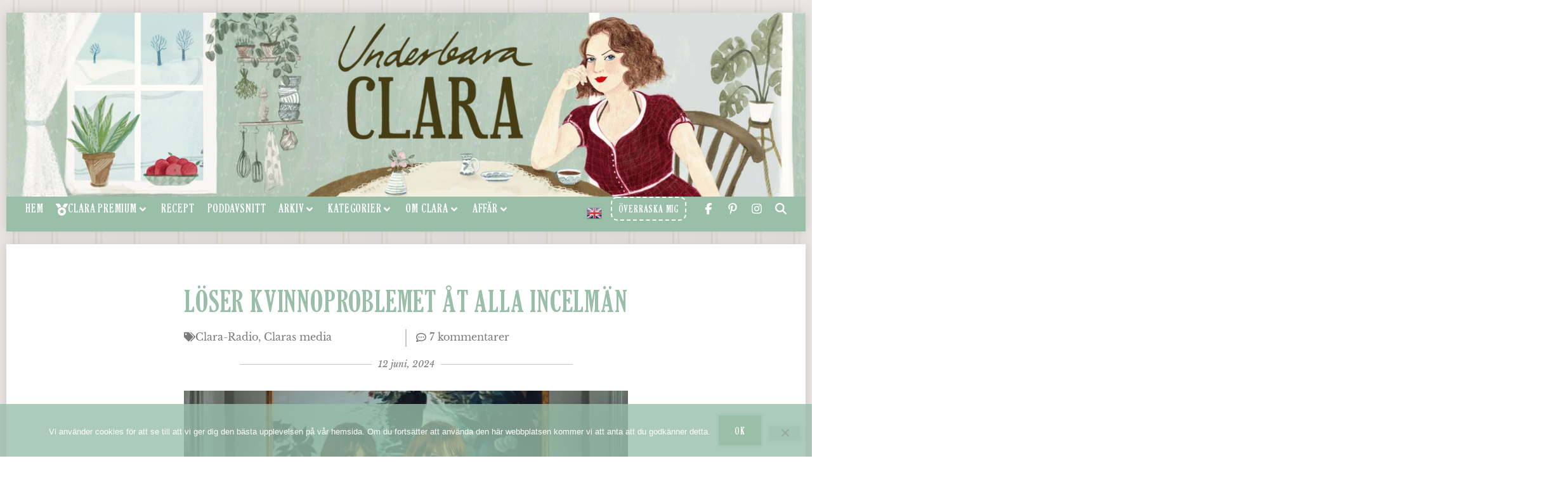

--- FILE ---
content_type: text/html; charset=UTF-8
request_url: https://underbaraclaras.se/2024/06/12/loser-kvinnoproblemet-at-alla-incelman/
body_size: 35338
content:
<!doctype html><html lang="sv-SE"><head><meta charset="UTF-8"><meta name="viewport" content="width=device-width, initial-scale=1"><link rel="profile" href="https://gmpg.org/xfn/11">
 <script async src="https://www.googletagmanager.com/gtag/js?id=UA-83389222-1"></script> <script>window.dataLayer = window.dataLayer || [];
	function gtag(){dataLayer.push(arguments);}
	gtag('js', new Date());
	gtag('config', 'UA-83389222-1');</script> <meta name='robots' content='index, follow, max-image-preview:large, max-snippet:-1, max-video-preview:-1' /><title>Löser kvinnoproblemet åt alla incelmän - Clara-Radio, Claras media - UnderbaraClara</title><meta name="description" content="Dagens poddavsnitt ligger bakom betalvägg. Och det är ju synd för då missar ni som inte är prenumeranter när jag rankar de sexigaste manliga yrkena och i" /><link rel="canonical" href="https://underbaraclaras.se/2024/06/12/loser-kvinnoproblemet-at-alla-incelman/" /><meta property="og:locale" content="sv_SE" /><meta property="og:type" content="article" /><meta property="og:title" content="Löser kvinnoproblemet åt alla incelmän - Clara-Radio, Claras media - UnderbaraClara" /><meta property="og:description" content="Dagens poddavsnitt ligger bakom betalvägg. Och det är ju synd för då missar ni som inte är prenumeranter när jag rankar de sexigaste manliga yrkena och i" /><meta property="og:url" content="https://underbaraclaras.se/2024/06/12/loser-kvinnoproblemet-at-alla-incelman/" /><meta property="og:site_name" content="UnderbaraClara" /><meta property="article:publisher" content="https://www.facebook.com/underbaraclara" /><meta property="article:author" content="https://www.facebook.com/underbaraclara" /><meta property="article:published_time" content="2024-06-12T21:02:44+00:00" /><meta property="article:modified_time" content="2024-06-13T07:38:07+00:00" /><meta property="og:image" content="https://underbaraclaras.se/wp-content/uploads/2024/05/r1T1A6110-scaled.jpg" /><meta property="og:image:width" content="2560" /><meta property="og:image:height" content="2489" /><meta property="og:image:type" content="image/jpeg" /><meta name="author" content="UnderbaraClara" /><meta name="twitter:card" content="summary_large_image" /><meta name="twitter:label1" content="Skriven av" /><meta name="twitter:data1" content="UnderbaraClara" /><meta name="twitter:label2" content="Beräknad lästid" /><meta name="twitter:data2" content="2 minuter" /> <script type="application/ld+json" class="yoast-schema-graph">{"@context":"https://schema.org","@graph":[{"@type":"Article","@id":"https://underbaraclaras.se/2024/06/12/loser-kvinnoproblemet-at-alla-incelman/#article","isPartOf":{"@id":"https://underbaraclaras.se/2024/06/12/loser-kvinnoproblemet-at-alla-incelman/"},"author":{"name":"UnderbaraClara","@id":"https://underbaraclaras.se/#/schema/person/baad77cd3d7451e2f9130a455d130457"},"headline":"Löser kvinnoproblemet åt alla incelmän","datePublished":"2024-06-12T21:02:44+00:00","dateModified":"2024-06-13T07:38:07+00:00","mainEntityOfPage":{"@id":"https://underbaraclaras.se/2024/06/12/loser-kvinnoproblemet-at-alla-incelman/"},"wordCount":161,"commentCount":7,"publisher":{"@id":"https://underbaraclaras.se/#/schema/person/baad77cd3d7451e2f9130a455d130457"},"image":{"@id":"https://underbaraclaras.se/2024/06/12/loser-kvinnoproblemet-at-alla-incelman/#primaryimage"},"thumbnailUrl":"https://underbaraclaras.se/wp-content/uploads/2024/05/r1T1A6110-scaled.jpg","articleSection":["Clara-Radio","Claras media"],"inLanguage":"sv-SE","potentialAction":[{"@type":"CommentAction","name":"Comment","target":["https://underbaraclaras.se/2024/06/12/loser-kvinnoproblemet-at-alla-incelman/#respond"]}]},{"@type":"WebPage","@id":"https://underbaraclaras.se/2024/06/12/loser-kvinnoproblemet-at-alla-incelman/","url":"https://underbaraclaras.se/2024/06/12/loser-kvinnoproblemet-at-alla-incelman/","name":"Löser kvinnoproblemet åt alla incelmän - Clara-Radio, Claras media - UnderbaraClara","isPartOf":{"@id":"https://underbaraclaras.se/#website"},"primaryImageOfPage":{"@id":"https://underbaraclaras.se/2024/06/12/loser-kvinnoproblemet-at-alla-incelman/#primaryimage"},"image":{"@id":"https://underbaraclaras.se/2024/06/12/loser-kvinnoproblemet-at-alla-incelman/#primaryimage"},"thumbnailUrl":"https://underbaraclaras.se/wp-content/uploads/2024/05/r1T1A6110-scaled.jpg","datePublished":"2024-06-12T21:02:44+00:00","dateModified":"2024-06-13T07:38:07+00:00","description":"Dagens poddavsnitt ligger bakom betalvägg. Och det är ju synd för då missar ni som inte är prenumeranter när jag rankar de sexigaste manliga yrkena och i","breadcrumb":{"@id":"https://underbaraclaras.se/2024/06/12/loser-kvinnoproblemet-at-alla-incelman/#breadcrumb"},"inLanguage":"sv-SE","potentialAction":[{"@type":"ReadAction","target":["https://underbaraclaras.se/2024/06/12/loser-kvinnoproblemet-at-alla-incelman/"]}]},{"@type":"ImageObject","inLanguage":"sv-SE","@id":"https://underbaraclaras.se/2024/06/12/loser-kvinnoproblemet-at-alla-incelman/#primaryimage","url":"https://underbaraclaras.se/wp-content/uploads/2024/05/r1T1A6110-scaled.jpg","contentUrl":"https://underbaraclaras.se/wp-content/uploads/2024/05/r1T1A6110-scaled.jpg","width":2560,"height":2489},{"@type":"BreadcrumbList","@id":"https://underbaraclaras.se/2024/06/12/loser-kvinnoproblemet-at-alla-incelman/#breadcrumb","itemListElement":[{"@type":"ListItem","position":1,"name":"Hem","item":"https://underbaraclaras.se/"},{"@type":"ListItem","position":2,"name":"Löser kvinnoproblemet åt alla incelmän"}]},{"@type":"WebSite","@id":"https://underbaraclaras.se/#website","url":"https://underbaraclaras.se/","name":"UnderbaraClara","description":"UnderbaraClaras Värld","publisher":{"@id":"https://underbaraclaras.se/#/schema/person/baad77cd3d7451e2f9130a455d130457"},"potentialAction":[{"@type":"SearchAction","target":{"@type":"EntryPoint","urlTemplate":"https://underbaraclaras.se/?s={search_term_string}"},"query-input":{"@type":"PropertyValueSpecification","valueRequired":true,"valueName":"search_term_string"}}],"inLanguage":"sv-SE"},{"@type":["Person","Organization"],"@id":"https://underbaraclaras.se/#/schema/person/baad77cd3d7451e2f9130a455d130457","name":"UnderbaraClara","image":{"@type":"ImageObject","inLanguage":"sv-SE","@id":"https://underbaraclaras.se/#/schema/person/image/","url":"https://underbaraclaras.se/wp-content/uploads/2022/09/underbaraclara_mobil_logga_host.jpg","contentUrl":"https://underbaraclaras.se/wp-content/uploads/2022/09/underbaraclara_mobil_logga_host.jpg","width":1287,"height":600,"caption":"UnderbaraClara"},"logo":{"@id":"https://underbaraclaras.se/#/schema/person/image/"},"sameAs":["https://www.facebook.com/underbaraclara","https://www.instagram.com/underbaraclaras/","https://se.pinterest.com/underbaraclara/"]}]}</script> <link rel="alternate" type="application/rss+xml" title="UnderbaraClara &raquo; Webbflöde" href="https://underbaraclaras.se/feed/" /><link rel="alternate" type="application/rss+xml" title="UnderbaraClara &raquo; Kommentarsflöde" href="https://underbaraclaras.se/comments/feed/" /><link rel="alternate" type="application/rss+xml" title="UnderbaraClara &raquo; Kommentarsflöde för Löser kvinnoproblemet åt alla incelmän" href="https://underbaraclaras.se/2024/06/12/loser-kvinnoproblemet-at-alla-incelman/feed/" /><link rel="alternate" title="oEmbed (JSON)" type="application/json+oembed" href="https://underbaraclaras.se/wp-json/oembed/1.0/embed?url=https%3A%2F%2Funderbaraclaras.se%2F2024%2F06%2F12%2Floser-kvinnoproblemet-at-alla-incelman%2F" /><link rel="alternate" title="oEmbed (XML)" type="text/xml+oembed" href="https://underbaraclaras.se/wp-json/oembed/1.0/embed?url=https%3A%2F%2Funderbaraclaras.se%2F2024%2F06%2F12%2Floser-kvinnoproblemet-at-alla-incelman%2F&#038;format=xml" /><link rel="preload" href="https://underbaraclaras.se/wp-content/themes/hello-theme-child-master/assets/fonts/LibreBaskerville-Regular.woff2" as="font" type="font/woff2" crossorigin><link rel="preload" href="https://underbaraclaras.se/wp-content/themes/hello-theme-child-master/assets/fonts/LibreBaskerville-Bold.woff2" as="font" type="font/woff2" crossorigin><link rel="preload" href="https://underbaraclaras.se/wp-content/themes/hello-theme-child-master/assets/fonts/TheSoulOfVodka.woff2" as="font" type="font/woff2" crossorigin><link data-optimized="2" rel="stylesheet" href="https://underbaraclaras.se/wp-content/litespeed/css/68f31d90f0af261dc78d1fe08d6ec5d6.css?ver=d0ce3" /> <script src="https://underbaraclaras.se/wp-includes/js/jquery/jquery.min.js" id="jquery-core-js"></script> <script src="https://underbaraclaras.se/wp-includes/js/jquery/jquery-migrate.min.js" id="jquery-migrate-js"></script> <script src="https://underbaraclaras.se/wp-includes/js/imagesloaded.min.js" id="imagesLoaded-js"></script> <script id="cookie-notice-front-js-before">var cnArgs = {"ajaxUrl":"https:\/\/underbaraclaras.se\/wp-admin\/admin-ajax.php","nonce":"f91eda1005","hideEffect":"fade","position":"bottom","onScroll":false,"onScrollOffset":100,"onClick":false,"cookieName":"cookie_notice_accepted","cookieTime":2592000,"cookieTimeRejected":2592000,"globalCookie":false,"redirection":false,"cache":true,"revokeCookies":false,"revokeCookiesOpt":"automatic"};

//# sourceURL=cookie-notice-front-js-before</script> <script src="https://underbaraclaras.se/wp-content/plugins/cookie-notice/js/front.min.js" id="cookie-notice-front-js"></script> <script src="https://underbaraclaras.se/wp-content/plugins/woocommerce/assets/js/jquery-blockui/jquery.blockUI.min.js" id="wc-jquery-blockui-js" defer data-wp-strategy="defer"></script> <script id="wc-add-to-cart-js-extra">var wc_add_to_cart_params = {"ajax_url":"/wp-admin/admin-ajax.php","wc_ajax_url":"/?wc-ajax=%%endpoint%%","i18n_view_cart":"Visa varukorg","cart_url":"https://underbaraclaras.se/varukorg/","is_cart":"","cart_redirect_after_add":"no"};
//# sourceURL=wc-add-to-cart-js-extra</script> <script src="https://underbaraclaras.se/wp-content/plugins/woocommerce/assets/js/frontend/add-to-cart.min.js" id="wc-add-to-cart-js" defer data-wp-strategy="defer"></script> <script src="https://underbaraclaras.se/wp-content/plugins/woocommerce/assets/js/js-cookie/js.cookie.min.js" id="wc-js-cookie-js" defer data-wp-strategy="defer"></script> <script id="woocommerce-js-extra">var woocommerce_params = {"ajax_url":"/wp-admin/admin-ajax.php","wc_ajax_url":"/?wc-ajax=%%endpoint%%","i18n_password_show":"Visa l\u00f6senord","i18n_password_hide":"D\u00f6lj l\u00f6senord"};
//# sourceURL=woocommerce-js-extra</script> <script src="https://underbaraclaras.se/wp-content/plugins/woocommerce/assets/js/frontend/woocommerce.min.js" id="woocommerce-js" defer data-wp-strategy="defer"></script> <script src="https://underbaraclaras.se/wp-content/plugins/elementor/assets/lib/font-awesome/js/v4-shims.min.js" id="font-awesome-4-shim-js"></script> <link rel="https://api.w.org/" href="https://underbaraclaras.se/wp-json/" /><link rel="alternate" title="JSON" type="application/json" href="https://underbaraclaras.se/wp-json/wp/v2/posts/895773795" /><link rel="EditURI" type="application/rsd+xml" title="RSD" href="https://underbaraclaras.se/xmlrpc.php?rsd" /><meta name="generator" content="WordPress 6.9" /><meta name="generator" content="WooCommerce 10.3.6" /><link rel='shortlink' href='https://underbaraclaras.se/?p=895773795' />
<noscript><style>.woocommerce-product-gallery{ opacity: 1 !important; }</style></noscript><meta name="generator" content="Elementor 3.34.0; features: e_font_icon_svg, additional_custom_breakpoints; settings: css_print_method-external, google_font-enabled, font_display-auto"><link rel="icon" href="https://underbaraclaras.se/wp-content/uploads/2020/09/favicon-100x100.jpg" sizes="32x32" /><link rel="icon" href="https://underbaraclaras.se/wp-content/uploads/2020/09/favicon-300x300.jpg" sizes="192x192" /><link rel="apple-touch-icon" href="https://underbaraclaras.se/wp-content/uploads/2020/09/favicon-300x300.jpg" /><meta name="msapplication-TileImage" content="https://underbaraclaras.se/wp-content/uploads/2020/09/favicon-300x300.jpg" /></head><body class="wp-singular post-template-default single single-post postid-895773795 single-format-standard wp-embed-responsive wp-theme-hello-elementor wp-child-theme-hello-theme-child-master theme-hello-elementor cookies-not-set woocommerce-no-js hello-elementor-default jet-mega-menu-location elementor-default elementor-kit-895735599 elementor-page-895740886"><a class="skip-link screen-reader-text" href="#content">Hoppa till innehåll</a><header data-elementor-type="header" data-elementor-id="895740782" class="elementor elementor-895740782 elementor-location-header" data-elementor-post-type="elementor_library"><header class="elementor-element elementor-element-38173a6 e-flex e-con-boxed e-con e-parent" data-id="38173a6" data-element_type="container"><div class="e-con-inner"><div class="elementor-element elementor-element-1916453 e-con-full clara-shadow e-flex e-con e-child" data-id="1916453" data-element_type="container">
<a class="elementor-element elementor-element-841feba e-con-full elementor-hidden-tablet elementor-hidden-mobile e-flex e-con e-child" data-id="841feba" data-element_type="container" href="http://underbaraclaras.se"><div class="elementor-element elementor-element-897b28d elementor-widget elementor-widget-image" data-id="897b28d" data-element_type="widget" data-widget_type="image.default"><div class="elementor-widget-container">
<img width="1280" height="295" src="https://underbaraclaras.se/wp-content/uploads/2020/09/vinter_gif_1280_295_cropped.gif" class="attachment-full size-full wp-image-895745035" alt="" /></div></div><div class="elementor-element elementor-element-5aa0d09 elementor-absolute elementor-invisible elementor-widget elementor-widget-image" data-id="5aa0d09" data-element_type="widget" data-settings="{&quot;_position&quot;:&quot;absolute&quot;,&quot;_animation&quot;:&quot;fadeIn&quot;}" data-widget_type="image.default"><div class="elementor-widget-container">
<img width="2600" height="600" src="https://underbaraclaras.se/wp-content/uploads/2020/09/brun.png.webp" class="attachment-full size-full wp-image-895740773" alt="Logga Underbara Clara" srcset="https://underbaraclaras.se/wp-content/uploads/2020/09/brun.png.webp 2600w, https://underbaraclaras.se/wp-content/uploads/2020/09/brun-600x138.png 600w, https://underbaraclaras.se/wp-content/uploads/2020/09/brun-300x69.png.webp 300w, https://underbaraclaras.se/wp-content/uploads/2020/09/brun-700x162.png.webp 700w, https://underbaraclaras.se/wp-content/uploads/2020/09/brun-768x177.png.webp 768w, https://underbaraclaras.se/wp-content/uploads/2020/09/brun-1536x354.png.webp 1536w, https://underbaraclaras.se/wp-content/uploads/2020/09/brun-2048x473.png.webp 2048w, https://underbaraclaras.se/wp-content/uploads/2020/09/brun-750x173.png.webp 750w" sizes="(max-width: 2600px) 100vw, 2600px" /></div></div>
</a>
<a class="elementor-element elementor-element-eb09641 e-con-full elementor-hidden-desktop e-flex e-con e-child" data-id="eb09641" data-element_type="container" href="http://underbaraclaras.se"><div class="elementor-element elementor-element-69421f5 elementor-widget elementor-widget-image" data-id="69421f5" data-element_type="widget" data-widget_type="image.default"><div class="elementor-widget-container">
<img loading="lazy" width="1287" height="600" src="https://underbaraclaras.se/wp-content/uploads/2020/09/underbaraclara_mobil_vinter.jpg.webp" class="attachment-full size-full wp-image-895745037" alt="" srcset="https://underbaraclaras.se/wp-content/uploads/2020/09/underbaraclara_mobil_vinter.jpg.webp 1287w, https://underbaraclaras.se/wp-content/uploads/2020/09/underbaraclara_mobil_vinter-300x140.jpg.webp 300w, https://underbaraclaras.se/wp-content/uploads/2020/09/underbaraclara_mobil_vinter-700x326.jpg.webp 700w, https://underbaraclaras.se/wp-content/uploads/2020/09/underbaraclara_mobil_vinter-768x358.jpg.webp 768w, https://underbaraclaras.se/wp-content/uploads/2020/09/underbaraclara_mobil_vinter-750x350.jpg.webp 750w, https://underbaraclaras.se/wp-content/uploads/2020/09/underbaraclara_mobil_vinter-600x280.jpg.webp 600w" sizes="(max-width: 1287px) 100vw, 1287px" /></div></div><div class="elementor-element elementor-element-f153b83 elementor-absolute elementor-invisible elementor-widget elementor-widget-image" data-id="f153b83" data-element_type="widget" data-settings="{&quot;_position&quot;:&quot;absolute&quot;,&quot;_animation&quot;:&quot;fadeIn&quot;}" data-widget_type="image.default"><div class="elementor-widget-container">
<img loading="lazy" width="1287" height="600" src="https://underbaraclaras.se/wp-content/uploads/2020/09/logga_brun_mobil.png.webp" class="attachment-full size-full wp-image-895740776" alt="" srcset="https://underbaraclaras.se/wp-content/uploads/2020/09/logga_brun_mobil.png.webp 1287w, https://underbaraclaras.se/wp-content/uploads/2020/09/logga_brun_mobil-600x280.png 600w, https://underbaraclaras.se/wp-content/uploads/2020/09/logga_brun_mobil-300x140.png.webp 300w, https://underbaraclaras.se/wp-content/uploads/2020/09/logga_brun_mobil-700x326.png.webp 700w, https://underbaraclaras.se/wp-content/uploads/2020/09/logga_brun_mobil-768x358.png.webp 768w, https://underbaraclaras.se/wp-content/uploads/2020/09/logga_brun_mobil-750x350.png.webp 750w" sizes="(max-width: 1287px) 100vw, 1287px" /></div></div>
</a><div class="elementor-element elementor-element-a7d73ca e-con-full elementor-hidden-tablet elementor-hidden-mobile e-flex e-con e-child" data-id="a7d73ca" data-element_type="container" id="new-mega-menu-width" data-settings="{&quot;background_background&quot;:&quot;classic&quot;,&quot;sticky&quot;:&quot;top&quot;,&quot;sticky_on&quot;:[&quot;desktop&quot;,&quot;tablet&quot;,&quot;mobile&quot;],&quot;sticky_offset&quot;:0,&quot;sticky_effects_offset&quot;:0,&quot;sticky_anchor_link_offset&quot;:0}"><div class="elementor-element elementor-element-a460626 elementor-widget__width-auto elementor-widget elementor-widget-jet-mega-menu" data-id="a460626" data-element_type="widget" data-widget_type="jet-mega-menu.default"><div class="elementor-widget-container"><div class="jet-mega-menu jet-mega-menu--layout-horizontal jet-mega-menu--sub-position-right jet-mega-menu--dropdown-layout-default jet-mega-menu--dropdown-position-right jet-mega-menu--animation-fade jet-mega-menu--location-elementor    jet-mega-menu--fill-svg-icons" data-settings='{"menuId":"139","menuUniqId":"696b6822368a6","rollUp":false,"megaAjaxLoad":false,"layout":"horizontal","subEvent":"hover","subCloseBehavior":"mouseleave","mouseLeaveDelay":500,"subTrigger":"item","subPosition":"right","megaWidthType":"selector","megaWidthSelector":"#new-mega-menu-width","breakpoint":1111,"signatures":[]}'><div class="jet-mega-menu-toggle" role="button" tabindex="0" aria-label="Open/Close Menu"><div class="jet-mega-menu-toggle-icon jet-mega-menu-toggle-icon--default-state"><svg class="e-font-icon-svg e-fas-bars" viewBox="0 0 448 512" xmlns="http://www.w3.org/2000/svg"><path d="M16 132h416c8.837 0 16-7.163 16-16V76c0-8.837-7.163-16-16-16H16C7.163 60 0 67.163 0 76v40c0 8.837 7.163 16 16 16zm0 160h416c8.837 0 16-7.163 16-16v-40c0-8.837-7.163-16-16-16H16c-8.837 0-16 7.163-16 16v40c0 8.837 7.163 16 16 16zm0 160h416c8.837 0 16-7.163 16-16v-40c0-8.837-7.163-16-16-16H16c-8.837 0-16 7.163-16 16v40c0 8.837 7.163 16 16 16z"></path></svg></div><div class="jet-mega-menu-toggle-icon jet-mega-menu-toggle-icon--opened-state"><svg class="e-font-icon-svg e-fas-times" viewBox="0 0 352 512" xmlns="http://www.w3.org/2000/svg"><path d="M242.72 256l100.07-100.07c12.28-12.28 12.28-32.19 0-44.48l-22.24-22.24c-12.28-12.28-32.19-12.28-44.48 0L176 189.28 75.93 89.21c-12.28-12.28-32.19-12.28-44.48 0L9.21 111.45c-12.28 12.28-12.28 32.19 0 44.48L109.28 256 9.21 356.07c-12.28 12.28-12.28 32.19 0 44.48l22.24 22.24c12.28 12.28 32.2 12.28 44.48 0L176 322.72l100.07 100.07c12.28 12.28 32.2 12.28 44.48 0l22.24-22.24c12.28-12.28 12.28-32.19 0-44.48L242.72 256z"></path></svg></div></div><nav class="jet-mega-menu-container" aria-label="Main nav"><ul class="jet-mega-menu-list"><li id="jet-mega-menu-item-895740752" class="jet-mega-menu-item jet-mega-menu-item-type-custom jet-mega-menu-item-object-custom jet-mega-menu-item-home jet-mega-menu-item--default jet-mega-menu-item--top-level jet-mega-menu-item-895740752"><div class="jet-mega-menu-item__inner"><a href="https://underbaraclaras.se/" class="jet-mega-menu-item__link jet-mega-menu-item__link--top-level"><div class="jet-mega-menu-item__title"><div class="jet-mega-menu-item__label">Hem</div></div></a></div></li><li id="jet-mega-menu-item-895783318" class="jet-mega-menu-item jet-mega-menu-item-type-custom jet-mega-menu-item-object-custom jet-mega-menu-item-has-children jet-mega-menu-item--default jet-mega-menu-item--top-level jet-mega-menu-item-895783318"><div class="jet-mega-menu-item__inner" role="button" tabindex="0" aria-haspopup="true" aria-expanded="false" aria-label="Clara Premium"><a href="#" class="jet-mega-menu-item__link jet-mega-menu-item__link--top-level"><div class="jet-mega-menu-item__icon"><svg xmlns="http://www.w3.org/2000/svg" viewBox="0 0 512 512"><path fill="#99bfa9" d="M4.1 38.2C1.4 34.2 0 29.4 0 24.6C0 11 11 0 24.6 0L133.9 0c11.2 0 21.7 5.9 27.4 15.5l68.5 114.1c-48.2 6.1-91.3 28.6-123.4 61.9L4.1 38.2zm503.7 0L405.6 191.5c-32.1-33.3-75.2-55.8-123.4-61.9L350.7 15.5C356.5 5.9 366.9 0 378.1 0L487.4 0C501 0 512 11 512 24.6c0 4.8-1.4 9.6-4.1 13.6zM80 336a176 176 0 1 1 352 0A176 176 0 1 1 80 336zm184.4-94.9c-3.4-7-13.3-7-16.8 0l-22.4 45.4c-1.4 2.8-4 4.7-7 5.1L168 298.9c-7.7 1.1-10.7 10.5-5.2 16l36.3 35.4c2.2 2.2 3.2 5.2 2.7 8.3l-8.6 49.9c-1.3 7.6 6.7 13.5 13.6 9.9l44.8-23.6c2.7-1.4 6-1.4 8.7 0l44.8 23.6c6.9 3.6 14.9-2.2 13.6-9.9l-8.6-49.9c-.5-3 .5-6.1 2.7-8.3l36.3-35.4c5.6-5.4 2.5-14.8-5.2-16l-50.1-7.3c-3-.4-5.7-2.4-7-5.1l-22.4-45.4z"/></svg></div><div class="jet-mega-menu-item__title"><div class="jet-mega-menu-item__label">Clara Premium</div></div></a><div class="jet-mega-menu-item__dropdown"><svg class="e-font-icon-svg e-fas-angle-down" viewBox="0 0 320 512" xmlns="http://www.w3.org/2000/svg"><path d="M143 352.3L7 216.3c-9.4-9.4-9.4-24.6 0-33.9l22.6-22.6c9.4-9.4 24.6-9.4 33.9 0l96.4 96.4 96.4-96.4c9.4-9.4 24.6-9.4 33.9 0l22.6 22.6c9.4 9.4 9.4 24.6 0 33.9l-136 136c-9.2 9.4-24.4 9.4-33.8 0z"></path></svg></div></div><div class='jet-mega-menu-sub-menu'><ul  class="jet-mega-menu-sub-menu__list"><li id="jet-mega-menu-item-895783319" class="jet-mega-menu-item jet-mega-menu-item-type-post_type jet-mega-menu-item-object-page jet-mega-menu-item--default jet-mega-menu-item--sub-level jet-mega-menu-item-895783319"><div class="jet-mega-menu-item__inner"><a href="https://underbaraclaras.se/clara-premium-registrering/" class="jet-mega-menu-item__link jet-mega-menu-item__link--sub-level"><div class="jet-mega-menu-item__title"><div class="jet-mega-menu-item__label">Clara Premium – registrering</div></div></a></div></li><li id="jet-mega-menu-item-895785360" class="jet-mega-menu-item jet-mega-menu-item-type-post_type jet-mega-menu-item-object-page jet-mega-menu-item--default jet-mega-menu-item--sub-level jet-mega-menu-item-895785360"><div class="jet-mega-menu-item__inner"><a href="https://underbaraclaras.se/alla-premiuminlagg/" class="jet-mega-menu-item__link jet-mega-menu-item__link--sub-level"><div class="jet-mega-menu-item__title"><div class="jet-mega-menu-item__label">Alla premiuminlägg</div></div></a></div></li><li id="jet-mega-menu-item-895783391" class="jet-mega-menu-item jet-mega-menu-item-type-post_type jet-mega-menu-item-object-page jet-mega-menu-item--default jet-mega-menu-item--sub-level jet-mega-menu-item-895783391"><div class="jet-mega-menu-item__inner"><a href="https://underbaraclaras.se/support/" class="jet-mega-menu-item__link jet-mega-menu-item__link--sub-level"><div class="jet-mega-menu-item__title"><div class="jet-mega-menu-item__label">Support</div></div></a></div></li><li id="jet-mega-menu-item-895783322" class="jet-mega-menu-item jet-mega-menu-item-type-post_type jet-mega-menu-item-object-page jet-mega-menu-item--default jet-mega-menu-item--sub-level jet-mega-menu-item-895783322"><div class="jet-mega-menu-item__inner"><a href="https://underbaraclaras.se/logga-in/" class="jet-mega-menu-item__link jet-mega-menu-item__link--sub-level"><div class="jet-mega-menu-item__title"><div class="jet-mega-menu-item__label">Logga in</div></div></a></div></li></ul></div></li><li id="jet-mega-menu-item-895741109" class="hide-on-desktop jet-mega-menu-item jet-mega-menu-item-type-custom jet-mega-menu-item-object-custom jet-mega-menu-item--default jet-mega-menu-item--top-level jet-mega-menu-item-895741109"><div class="jet-mega-menu-item__inner"><a href="https://underbaraclaras.se/?redirect_to=random&#038;cat=141" class="jet-mega-menu-item__link jet-mega-menu-item__link--top-level"><div class="jet-mega-menu-item__title"><div class="jet-mega-menu-item__label">Överraska mig!</div></div></a></div></li><li id="jet-mega-menu-item-895740753" class="jet-mega-menu-item jet-mega-menu-item-type-taxonomy jet-mega-menu-item-object-category jet-mega-menu-item--default jet-mega-menu-item--top-level jet-mega-menu-item-895740753"><div class="jet-mega-menu-item__inner"><a href="https://underbaraclaras.se/kategori/claras-recept/" class="jet-mega-menu-item__link jet-mega-menu-item__link--top-level"><div class="jet-mega-menu-item__title"><div class="jet-mega-menu-item__label">Recept</div></div></a></div></li><li id="jet-mega-menu-item-895740762" class="jet-mega-menu-item jet-mega-menu-item-type-taxonomy jet-mega-menu-item-object-category current-post-ancestor current-menu-parent current-post-parent jet-mega-menu-item--default jet-mega-menu-item--top-level jet-mega-menu-item-895740762"><div class="jet-mega-menu-item__inner"><a href="https://underbaraclaras.se/kategori/claras-media/clara-radio/" class="jet-mega-menu-item__link jet-mega-menu-item__link--top-level"><div class="jet-mega-menu-item__title"><div class="jet-mega-menu-item__label">Poddavsnitt</div></div></a></div></li><li id="jet-mega-menu-item-895740754" class="jet-mega-menu-item jet-mega-menu-item-type-custom jet-mega-menu-item-object-custom jet-mega-menu-item-has-children jet-mega-menu-item--default jet-mega-menu-item--top-level jet-mega-menu-item-895740754"><div class="jet-mega-menu-item__inner" role="button" tabindex="0" aria-haspopup="true" aria-expanded="false" aria-label="Arkiv"><a href="#" class="jet-mega-menu-item__link jet-mega-menu-item__link--top-level"><div class="jet-mega-menu-item__title"><div class="jet-mega-menu-item__label">Arkiv</div></div></a><div class="jet-mega-menu-item__dropdown"><svg class="e-font-icon-svg e-fas-angle-down" viewBox="0 0 320 512" xmlns="http://www.w3.org/2000/svg"><path d="M143 352.3L7 216.3c-9.4-9.4-9.4-24.6 0-33.9l22.6-22.6c9.4-9.4 24.6-9.4 33.9 0l96.4 96.4 96.4-96.4c9.4-9.4 24.6-9.4 33.9 0l22.6 22.6c9.4 9.4 9.4 24.6 0 33.9l-136 136c-9.2 9.4-24.4 9.4-33.8 0z"></path></svg></div></div><div class='jet-mega-menu-sub-menu'><ul  class="jet-mega-menu-sub-menu__list"><li id="jet-mega-menu-item-895740764" class="jet-mega-menu-item jet-mega-menu-item-type-post_type jet-mega-menu-item-object-page jet-mega-menu-item--default jet-mega-menu-item--sub-level jet-mega-menu-item-895740764"><div class="jet-mega-menu-item__inner"><a href="https://underbaraclaras.se/kalenderarkiv/" class="jet-mega-menu-item__link jet-mega-menu-item__link--sub-level"><div class="jet-mega-menu-item__title"><div class="jet-mega-menu-item__label">Kalenderarkiv</div></div></a></div></li><li id="jet-mega-menu-item-895740765" class="jet-mega-menu-item jet-mega-menu-item-type-post_type jet-mega-menu-item-object-page jet-mega-menu-item--default jet-mega-menu-item--sub-level jet-mega-menu-item-895740765"><div class="jet-mega-menu-item__inner"><a href="https://underbaraclaras.se/innehallsarkiv/" class="jet-mega-menu-item__link jet-mega-menu-item__link--sub-level"><div class="jet-mega-menu-item__title"><div class="jet-mega-menu-item__label">Innehållsarkiv</div></div></a></div></li></ul></div></li><li id="jet-mega-menu-item-895740768" class="jet-mega-menu-item jet-mega-menu-item-type-custom jet-mega-menu-item-object-custom jet-mega-menu-item-has-children jet-mega-menu-item--mega jet-mega-menu-item-has-children jet-mega-menu-item--top-level jet-mega-menu-item-895740768"><div class="jet-mega-menu-item__inner" role="button" tabindex="0" aria-haspopup="true" aria-expanded="false" aria-label="Kategorier"><a href="#" class="jet-mega-menu-item__link jet-mega-menu-item__link--top-level"><div class="jet-mega-menu-item__title"><div class="jet-mega-menu-item__label">Kategorier</div></div></a><div class="jet-mega-menu-item__dropdown"><svg class="e-font-icon-svg e-fas-angle-down" viewBox="0 0 320 512" xmlns="http://www.w3.org/2000/svg"><path d="M143 352.3L7 216.3c-9.4-9.4-9.4-24.6 0-33.9l22.6-22.6c9.4-9.4 24.6-9.4 33.9 0l96.4 96.4 96.4-96.4c9.4-9.4 24.6-9.4 33.9 0l22.6 22.6c9.4 9.4 9.4 24.6 0 33.9l-136 136c-9.2 9.4-24.4 9.4-33.8 0z"></path></svg></div></div><div class="jet-mega-menu-mega-container" data-template-id="895740793" data-template-content="elementor" data-position="default"><div class="jet-mega-menu-mega-container__inner"><div data-elementor-type="wp-post" data-elementor-id="895740793" class="elementor elementor-895740793" data-elementor-post-type="jet-menu"><section class="elementor-section elementor-top-section elementor-element elementor-element-aba463e elementor-section-full_width elementor-section-height-default elementor-section-height-default" data-id="aba463e" data-element_type="section"><div class="elementor-container elementor-column-gap-default"><div class="elementor-column elementor-col-33 elementor-top-column elementor-element elementor-element-f79799a" data-id="f79799a" data-element_type="column"><div class="elementor-widget-wrap elementor-element-populated"><div class="elementor-element elementor-element-a806e1f elementor-position-left elementor-vertical-align-middle category-image-box elementor-widget elementor-widget-image-box" data-id="a806e1f" data-element_type="widget" data-widget_type="image-box.default"><div class="elementor-widget-container"><div class="elementor-image-box-wrapper"><figure class="elementor-image-box-img"><a href="https://underbaraclaras.se/kategori/claras-vardag/" tabindex="-1"><img loading="lazy" width="1100" height="1100" src="https://underbaraclaras.se/wp-content/uploads/2020/09/VARDAG.jpg.webp" class="attachment-full size-full wp-image-895740720" alt="Claras vardag" /></a></figure><div class="elementor-image-box-content"><h4 class="elementor-image-box-title"><a href="https://underbaraclaras.se/kategori/claras-vardag/">Claras vardag</a></h4></div></div></div></div><div class="elementor-element elementor-element-c74ac65 elementor-position-left elementor-vertical-align-middle category-image-box elementor-widget elementor-widget-image-box" data-id="c74ac65" data-element_type="widget" data-widget_type="image-box.default"><div class="elementor-widget-container"><div class="elementor-image-box-wrapper"><figure class="elementor-image-box-img"><a href="https://underbaraclaras.se/kategori/claras-hem-och-tradgard/" tabindex="-1"><img loading="lazy" width="1100" height="1100" src="https://underbaraclaras.se/wp-content/uploads/2020/09/HUS-1.jpg.webp" class="attachment-full size-full wp-image-895740727" alt="Claras hem &amp; trädgård" /></a></figure><div class="elementor-image-box-content"><h4 class="elementor-image-box-title"><a href="https://underbaraclaras.se/kategori/claras-hem-och-tradgard/">Claras hem &amp; trädgård</a></h4></div></div></div></div><div class="elementor-element elementor-element-f8ad68b elementor-position-left elementor-vertical-align-middle category-image-box elementor-widget elementor-widget-image-box" data-id="f8ad68b" data-element_type="widget" data-widget_type="image-box.default"><div class="elementor-widget-container"><div class="elementor-image-box-wrapper"><figure class="elementor-image-box-img"><a href="https://underbaraclaras.se/kategori/claras-sjalvforsorjning-och-klimat/" tabindex="-1"><img loading="lazy" width="1100" height="1100" src="https://underbaraclaras.se/wp-content/uploads/2020/09/ODLA.jpg.webp" class="attachment-full size-full wp-image-895740722" alt="" /></a></figure><div class="elementor-image-box-content"><h4 class="elementor-image-box-title"><a href="https://underbaraclaras.se/kategori/claras-sjalvforsorjning-och-klimat/">Claras självförsörjning &amp; klimat</a></h4></div></div></div></div><div class="elementor-element elementor-element-0ad2fd6 elementor-position-left elementor-vertical-align-middle category-image-box elementor-widget elementor-widget-image-box" data-id="0ad2fd6" data-element_type="widget" data-widget_type="image-box.default"><div class="elementor-widget-container"><div class="elementor-image-box-wrapper"><figure class="elementor-image-box-img"><a href="https://underbaraclaras.se/kategori/claras-stil/" tabindex="-1"><img loading="lazy" width="1100" height="1100" src="https://underbaraclaras.se/wp-content/uploads/2020/09/UTSTYRSLAR.jpg.webp" class="attachment-full size-full wp-image-895740724" alt="Claras stil" /></a></figure><div class="elementor-image-box-content"><h4 class="elementor-image-box-title"><a href="https://underbaraclaras.se/kategori/claras-stil/">Claras stil</a></h4></div></div></div></div></div></div><div class="elementor-column elementor-col-33 elementor-top-column elementor-element elementor-element-055b88b" data-id="055b88b" data-element_type="column"><div class="elementor-widget-wrap elementor-element-populated"><div class="elementor-element elementor-element-ea01c64 elementor-position-left elementor-vertical-align-middle category-image-box elementor-widget elementor-widget-image-box" data-id="ea01c64" data-element_type="widget" data-widget_type="image-box.default"><div class="elementor-widget-container"><div class="elementor-image-box-wrapper"><figure class="elementor-image-box-img"><a href="https://underbaraclaras.se/kategori/clara-ryter-ifran/" tabindex="-1"><img loading="lazy" width="1100" height="1100" src="https://underbaraclaras.se/wp-content/uploads/2020/09/RYTER_IFRAN.jpg.webp" class="attachment-full size-full wp-image-895740723" alt="Clara ryter ifrån" /></a></figure><div class="elementor-image-box-content"><h4 class="elementor-image-box-title"><a href="https://underbaraclaras.se/kategori/clara-ryter-ifran/">Clara ryter ifrån</a></h4></div></div></div></div><div class="elementor-element elementor-element-d67585e elementor-position-left elementor-vertical-align-middle category-image-box elementor-widget elementor-widget-image-box" data-id="d67585e" data-element_type="widget" data-widget_type="image-box.default"><div class="elementor-widget-container"><div class="elementor-image-box-wrapper"><figure class="elementor-image-box-img"><a href="https://underbaraclaras.se/kategori/claras-recept/" tabindex="-1"><img loading="lazy" width="1100" height="1100" src="https://underbaraclaras.se/wp-content/uploads/2020/09/RECEPT2.jpg.webp" class="attachment-full size-full wp-image-895740719" alt="Claras recept" /></a></figure><div class="elementor-image-box-content"><h4 class="elementor-image-box-title"><a href="https://underbaraclaras.se/kategori/claras-recept/">Claras recept</a></h4></div></div></div></div><div class="elementor-element elementor-element-507e8e8 elementor-position-left elementor-vertical-align-middle category-image-box elementor-widget elementor-widget-image-box" data-id="507e8e8" data-element_type="widget" data-widget_type="image-box.default"><div class="elementor-widget-container"><div class="elementor-image-box-wrapper"><figure class="elementor-image-box-img"><a href="https://underbaraclaras.se/kategori/claras-mammaliv/" tabindex="-1"><img loading="lazy" width="1100" height="1100" src="https://underbaraclaras.se/wp-content/uploads/2020/09/MAMMALIV.jpg.webp" class="attachment-full size-full wp-image-895740725" alt="Claras mammaliv" /></a></figure><div class="elementor-image-box-content"><h4 class="elementor-image-box-title"><a href="https://underbaraclaras.se/kategori/claras-mammaliv/">Claras mammaliv</a></h4></div></div></div></div><div class="elementor-element elementor-element-eaf1226 elementor-position-left elementor-vertical-align-middle category-image-box elementor-widget elementor-widget-image-box" data-id="eaf1226" data-element_type="widget" data-widget_type="image-box.default"><div class="elementor-widget-container"><div class="elementor-image-box-wrapper"><figure class="elementor-image-box-img"><a href="https://underbaraclaras.se/kategori/claras-guider-och-diy/" tabindex="-1"><img loading="lazy" width="1100" height="1100" src="https://underbaraclaras.se/wp-content/uploads/2020/09/DIY.jpg.webp" class="attachment-full size-full wp-image-895740730" alt="Claras guider &amp; DIY" /></a></figure><div class="elementor-image-box-content"><h4 class="elementor-image-box-title"><a href="https://underbaraclaras.se/kategori/claras-guider-och-diy/">Claras guider &amp; DIY</a></h4></div></div></div></div></div></div><div class="elementor-column elementor-col-33 elementor-top-column elementor-element elementor-element-3622978" data-id="3622978" data-element_type="column"><div class="elementor-widget-wrap elementor-element-populated"><div class="elementor-element elementor-element-9293a0b elementor-position-left elementor-vertical-align-middle category-image-box elementor-widget elementor-widget-image-box" data-id="9293a0b" data-element_type="widget" data-widget_type="image-box.default"><div class="elementor-widget-container"><div class="elementor-image-box-wrapper"><figure class="elementor-image-box-img"><a href="https://underbaraclaras.se/kategori/claras-traning-och-halsa/" tabindex="-1"><img loading="lazy" width="1100" height="1100" src="https://underbaraclaras.se/wp-content/uploads/2020/09/HALSA.jpg.webp" class="attachment-full size-full wp-image-895740726" alt="Claras träning &amp; hälsa" /></a></figure><div class="elementor-image-box-content"><h4 class="elementor-image-box-title"><a href="https://underbaraclaras.se/kategori/claras-traning-och-halsa/">Claras träning &amp; hälsa</a></h4></div></div></div></div><div class="elementor-element elementor-element-41edf4c elementor-position-left elementor-vertical-align-middle category-image-box elementor-widget elementor-widget-image-box" data-id="41edf4c" data-element_type="widget" data-widget_type="image-box.default"><div class="elementor-widget-container"><div class="elementor-image-box-wrapper"><figure class="elementor-image-box-img"><a href="https://underbaraclaras.se/kategori/claras-media/" tabindex="-1"><img loading="lazy" width="1100" height="1100" src="https://underbaraclaras.se/wp-content/uploads/2020/09/MEDIA.jpg.webp" class="attachment-full size-full wp-image-895740721" alt="Claras media" /></a></figure><div class="elementor-image-box-content"><h4 class="elementor-image-box-title"><a href="https://underbaraclaras.se/kategori/claras-media/">Claras media</a></h4></div></div></div></div><div class="elementor-element elementor-element-6ff425c elementor-position-left elementor-vertical-align-middle category-image-box elementor-widget elementor-widget-image-box" data-id="6ff425c" data-element_type="widget" data-widget_type="image-box.default"><div class="elementor-widget-container"><div class="elementor-image-box-wrapper"><figure class="elementor-image-box-img"><a href="https://underbaraclaras.se/kategori/claras-hogtider-och-fest/" tabindex="-1"><img loading="lazy" width="1100" height="1100" src="https://underbaraclaras.se/wp-content/uploads/2020/09/FEST.jpg.webp" class="attachment-full size-full wp-image-895740729" alt="Claras högtider och fest" /></a></figure><div class="elementor-image-box-content"><h4 class="elementor-image-box-title"><a href="https://underbaraclaras.se/kategori/claras-hogtider-och-fest/">Claras Högtider och Fest</a></h4></div></div></div></div><div class="elementor-element elementor-element-bbbe175 elementor-position-left elementor-vertical-align-middle category-image-box elementor-widget elementor-widget-image-box" data-id="bbbe175" data-element_type="widget" data-widget_type="image-box.default"><div class="elementor-widget-container"><div class="elementor-image-box-wrapper"><figure class="elementor-image-box-img"><a href="https://underbaraclaras.se/kategori/claras-jul/" tabindex="-1"><img loading="lazy" width="1100" height="1100" src="https://underbaraclaras.se/wp-content/uploads/2020/09/JUL.jpg.webp" class="attachment-full size-full wp-image-895740728" alt="Claras jul" /></a></figure><div class="elementor-image-box-content"><h4 class="elementor-image-box-title"><a href="https://underbaraclaras.se/kategori/claras-jul/">Claras jul</a></h4></div></div></div></div></div></div></div></section></div></div></div><div class='jet-mega-menu-sub-menu'><ul  class="jet-mega-menu-sub-menu__list"><li id="jet-mega-menu-item-895740840" class="jet-mega-menu-item jet-mega-menu-item-type-taxonomy jet-mega-menu-item-object-category jet-mega-menu-item--default jet-mega-menu-item--sub-level jet-mega-menu-item-895740840"><div class="jet-mega-menu-item__inner"><a href="https://underbaraclaras.se/kategori/claras-vardag/" class="jet-mega-menu-item__link jet-mega-menu-item__link--sub-level"><img src="https://underbaraclaras.se/wp-content/uploads/2020/09/VARDAG-1.jpg.webp" alt="" class="jet-mega-menu-item__icon"><div class="jet-mega-menu-item__title"><div class="jet-mega-menu-item__label">Claras vardag</div></div></a></div></li><li id="jet-mega-menu-item-895740829" class="jet-mega-menu-item jet-mega-menu-item-type-taxonomy jet-mega-menu-item-object-category jet-mega-menu-item--default jet-mega-menu-item--sub-level jet-mega-menu-item-895740829"><div class="jet-mega-menu-item__inner"><a href="https://underbaraclaras.se/kategori/clara-ryter-ifran/" class="jet-mega-menu-item__link jet-mega-menu-item__link--sub-level"><div class="jet-mega-menu-item__title"><div class="jet-mega-menu-item__label">Clara ryter ifrån</div></div></a></div></li><li id="jet-mega-menu-item-895740830" class="jet-mega-menu-item jet-mega-menu-item-type-taxonomy jet-mega-menu-item-object-category jet-mega-menu-item--default jet-mega-menu-item--sub-level jet-mega-menu-item-895740830"><div class="jet-mega-menu-item__inner"><a href="https://underbaraclaras.se/kategori/claras-guider-och-diy/" class="jet-mega-menu-item__link jet-mega-menu-item__link--sub-level"><div class="jet-mega-menu-item__title"><div class="jet-mega-menu-item__label">Claras guider &amp; DIY</div></div></a></div></li><li id="jet-mega-menu-item-895740836" class="jet-mega-menu-item jet-mega-menu-item-type-taxonomy jet-mega-menu-item-object-category jet-mega-menu-item--default jet-mega-menu-item--sub-level jet-mega-menu-item-895740836"><div class="jet-mega-menu-item__inner"><a href="https://underbaraclaras.se/kategori/claras-recept/" class="jet-mega-menu-item__link jet-mega-menu-item__link--sub-level"><div class="jet-mega-menu-item__title"><div class="jet-mega-menu-item__label">Claras recept</div></div></a></div></li><li id="jet-mega-menu-item-895740831" class="jet-mega-menu-item jet-mega-menu-item-type-taxonomy jet-mega-menu-item-object-category jet-mega-menu-item--default jet-mega-menu-item--sub-level jet-mega-menu-item-895740831"><div class="jet-mega-menu-item__inner"><a href="https://underbaraclaras.se/kategori/claras-hem-och-tradgard/" class="jet-mega-menu-item__link jet-mega-menu-item__link--sub-level"><div class="jet-mega-menu-item__title"><div class="jet-mega-menu-item__label">Claras hem &amp; trädgård</div></div></a></div></li><li id="jet-mega-menu-item-895740835" class="jet-mega-menu-item jet-mega-menu-item-type-taxonomy jet-mega-menu-item-object-category current-post-ancestor current-menu-parent current-post-parent jet-mega-menu-item--default jet-mega-menu-item--sub-level jet-mega-menu-item-895740835"><div class="jet-mega-menu-item__inner"><a href="https://underbaraclaras.se/kategori/claras-media/" class="jet-mega-menu-item__link jet-mega-menu-item__link--sub-level"><div class="jet-mega-menu-item__title"><div class="jet-mega-menu-item__label">Claras media</div></div></a></div></li><li id="jet-mega-menu-item-895740832" class="jet-mega-menu-item jet-mega-menu-item-type-taxonomy jet-mega-menu-item-object-category jet-mega-menu-item--default jet-mega-menu-item--sub-level jet-mega-menu-item-895740832"><div class="jet-mega-menu-item__inner"><a href="https://underbaraclaras.se/kategori/claras-hogtider-och-fest/" class="jet-mega-menu-item__link jet-mega-menu-item__link--sub-level"><div class="jet-mega-menu-item__title"><div class="jet-mega-menu-item__label">Claras högtider &amp; fest</div></div></a></div></li><li id="jet-mega-menu-item-895740838" class="jet-mega-menu-item jet-mega-menu-item-type-taxonomy jet-mega-menu-item-object-category jet-mega-menu-item--default jet-mega-menu-item--sub-level jet-mega-menu-item-895740838"><div class="jet-mega-menu-item__inner"><a href="https://underbaraclaras.se/kategori/claras-stil/" class="jet-mega-menu-item__link jet-mega-menu-item__link--sub-level"><div class="jet-mega-menu-item__title"><div class="jet-mega-menu-item__label">Claras stil</div></div></a></div></li><li id="jet-mega-menu-item-895740837" class="jet-mega-menu-item jet-mega-menu-item-type-taxonomy jet-mega-menu-item-object-category jet-mega-menu-item--default jet-mega-menu-item--sub-level jet-mega-menu-item-895740837"><div class="jet-mega-menu-item__inner"><a href="https://underbaraclaras.se/kategori/claras-sjalvforsorjning-och-klimat/" class="jet-mega-menu-item__link jet-mega-menu-item__link--sub-level"><div class="jet-mega-menu-item__title"><div class="jet-mega-menu-item__label">Claras självförsörjning &amp; klimat</div></div></a></div></li><li id="jet-mega-menu-item-895740834" class="jet-mega-menu-item jet-mega-menu-item-type-taxonomy jet-mega-menu-item-object-category jet-mega-menu-item--default jet-mega-menu-item--sub-level jet-mega-menu-item-895740834"><div class="jet-mega-menu-item__inner"><a href="https://underbaraclaras.se/kategori/claras-mammaliv/" class="jet-mega-menu-item__link jet-mega-menu-item__link--sub-level"><div class="jet-mega-menu-item__title"><div class="jet-mega-menu-item__label">Claras mammaliv</div></div></a></div></li><li id="jet-mega-menu-item-895740839" class="jet-mega-menu-item jet-mega-menu-item-type-taxonomy jet-mega-menu-item-object-category jet-mega-menu-item--default jet-mega-menu-item--sub-level jet-mega-menu-item-895740839"><div class="jet-mega-menu-item__inner"><a href="https://underbaraclaras.se/kategori/claras-traning-och-halsa/" class="jet-mega-menu-item__link jet-mega-menu-item__link--sub-level"><div class="jet-mega-menu-item__title"><div class="jet-mega-menu-item__label">Claras träning och hälsa</div></div></a></div></li><li id="jet-mega-menu-item-895740833" class="jet-mega-menu-item jet-mega-menu-item-type-taxonomy jet-mega-menu-item-object-category jet-mega-menu-item--default jet-mega-menu-item--sub-level jet-mega-menu-item-895740833"><div class="jet-mega-menu-item__inner"><a href="https://underbaraclaras.se/kategori/claras-jul/" class="jet-mega-menu-item__link jet-mega-menu-item__link--sub-level"><div class="jet-mega-menu-item__title"><div class="jet-mega-menu-item__label">Claras jul</div></div></a></div></li></ul></div></li><li id="jet-mega-menu-item-895740769" class="jet-mega-menu-item jet-mega-menu-item-type-custom jet-mega-menu-item-object-custom jet-mega-menu-item-has-children jet-mega-menu-item--default jet-mega-menu-item--top-level jet-mega-menu-item-895740769"><div class="jet-mega-menu-item__inner" role="button" tabindex="0" aria-haspopup="true" aria-expanded="false" aria-label="Om Clara"><a class="jet-mega-menu-item__link jet-mega-menu-item__link--top-level"><div class="jet-mega-menu-item__title"><div class="jet-mega-menu-item__label">Om Clara</div></div></a><div class="jet-mega-menu-item__dropdown"><svg class="e-font-icon-svg e-fas-angle-down" viewBox="0 0 320 512" xmlns="http://www.w3.org/2000/svg"><path d="M143 352.3L7 216.3c-9.4-9.4-9.4-24.6 0-33.9l22.6-22.6c9.4-9.4 24.6-9.4 33.9 0l96.4 96.4 96.4-96.4c9.4-9.4 24.6-9.4 33.9 0l22.6 22.6c9.4 9.4 9.4 24.6 0 33.9l-136 136c-9.2 9.4-24.4 9.4-33.8 0z"></path></svg></div></div><div class='jet-mega-menu-sub-menu'><ul  class="jet-mega-menu-sub-menu__list"><li id="jet-mega-menu-item-895740767" class="jet-mega-menu-item jet-mega-menu-item-type-post_type jet-mega-menu-item-object-page jet-mega-menu-item--default jet-mega-menu-item--sub-level jet-mega-menu-item-895740767"><div class="jet-mega-menu-item__inner"><a href="https://underbaraclaras.se/om-clara/" class="jet-mega-menu-item__link jet-mega-menu-item__link--sub-level"><div class="jet-mega-menu-item__title"><div class="jet-mega-menu-item__label">Biografi</div></div></a></div></li><li id="jet-mega-menu-item-895740766" class="jet-mega-menu-item jet-mega-menu-item-type-post_type jet-mega-menu-item-object-page jet-mega-menu-item--default jet-mega-menu-item--sub-level jet-mega-menu-item-895740766"><div class="jet-mega-menu-item__inner"><a href="https://underbaraclaras.se/kontakta-clara/" class="jet-mega-menu-item__link jet-mega-menu-item__link--sub-level"><div class="jet-mega-menu-item__title"><div class="jet-mega-menu-item__label">Kontakta mig</div></div></a></div></li></ul></div></li><li id="jet-mega-menu-item-895742993" class="im-red jet-mega-menu-item jet-mega-menu-item-type-custom jet-mega-menu-item-object-custom jet-mega-menu-item-has-children jet-mega-menu-item--default jet-mega-menu-item--top-level jet-mega-menu-item-895742993"><div class="jet-mega-menu-item__inner" role="button" tabindex="0" aria-haspopup="true" aria-expanded="false" aria-label="Affär"><a href="https://underbaraclaras.se/butik/" class="jet-mega-menu-item__link jet-mega-menu-item__link--top-level"><div class="jet-mega-menu-item__title"><div class="jet-mega-menu-item__label">Affär</div></div></a><div class="jet-mega-menu-item__dropdown"><svg class="e-font-icon-svg e-fas-angle-down" viewBox="0 0 320 512" xmlns="http://www.w3.org/2000/svg"><path d="M143 352.3L7 216.3c-9.4-9.4-9.4-24.6 0-33.9l22.6-22.6c9.4-9.4 24.6-9.4 33.9 0l96.4 96.4 96.4-96.4c9.4-9.4 24.6-9.4 33.9 0l22.6 22.6c9.4 9.4 9.4 24.6 0 33.9l-136 136c-9.2 9.4-24.4 9.4-33.8 0z"></path></svg></div></div><div class='jet-mega-menu-sub-menu'><ul  class="jet-mega-menu-sub-menu__list"><li id="jet-mega-menu-item-895769256" class="jet-mega-menu-item jet-mega-menu-item-type-post_type jet-mega-menu-item-object-page jet-mega-menu-item--default jet-mega-menu-item--sub-level jet-mega-menu-item-895769256"><div class="jet-mega-menu-item__inner"><a href="https://underbaraclaras.se/affar/" class="jet-mega-menu-item__link jet-mega-menu-item__link--sub-level"><div class="jet-mega-menu-item__title"><div class="jet-mega-menu-item__label">Till affären</div></div></a></div></li><li id="jet-mega-menu-item-895742996" class="jet-mega-menu-item jet-mega-menu-item-type-custom jet-mega-menu-item-object-custom jet-mega-menu-item--default jet-mega-menu-item--sub-level jet-mega-menu-item-895742996"><div class="jet-mega-menu-item__inner"><a href="https://underbaraclaras.se/varukorg/" class="jet-mega-menu-item__link jet-mega-menu-item__link--sub-level"><div class="jet-mega-menu-item__title"><div class="jet-mega-menu-item__label">Varukorg</div></div></a></div></li><li id="jet-mega-menu-item-895742997" class="jet-mega-menu-item jet-mega-menu-item-type-custom jet-mega-menu-item-object-custom jet-mega-menu-item--default jet-mega-menu-item--sub-level jet-mega-menu-item-895742997"><div class="jet-mega-menu-item__inner"><a href="https://underbaraclaras.se/kassa/" class="jet-mega-menu-item__link jet-mega-menu-item__link--sub-level"><div class="jet-mega-menu-item__title"><div class="jet-mega-menu-item__label">Kassa</div></div></a></div></li><li id="jet-mega-menu-item-895783392" class="jet-mega-menu-item jet-mega-menu-item-type-post_type jet-mega-menu-item-object-page jet-mega-menu-item--default jet-mega-menu-item--sub-level jet-mega-menu-item-895783392"><div class="jet-mega-menu-item__inner"><a href="https://underbaraclaras.se/support/" class="jet-mega-menu-item__link jet-mega-menu-item__link--sub-level"><div class="jet-mega-menu-item__title"><div class="jet-mega-menu-item__label">Support</div></div></a></div></li><li id="jet-mega-menu-item-895743199" class="jet-mega-menu-item jet-mega-menu-item-type-post_type jet-mega-menu-item-object-page jet-mega-menu-item--default jet-mega-menu-item--sub-level jet-mega-menu-item-895743199"><div class="jet-mega-menu-item__inner"><a href="https://underbaraclaras.se/kopvillkor/" class="jet-mega-menu-item__link jet-mega-menu-item__link--sub-level"><div class="jet-mega-menu-item__title"><div class="jet-mega-menu-item__label">Köp- och leveransvillkor</div></div></a></div></li><li id="jet-mega-menu-item-895743200" class="jet-mega-menu-item jet-mega-menu-item-type-post_type jet-mega-menu-item-object-page jet-mega-menu-item-privacy-policy jet-mega-menu-item--default jet-mega-menu-item--sub-level jet-mega-menu-item-895743200"><div class="jet-mega-menu-item__inner"><a href="https://underbaraclaras.se/privacy-policy/" class="jet-mega-menu-item__link jet-mega-menu-item__link--sub-level"><div class="jet-mega-menu-item__title"><div class="jet-mega-menu-item__label">Privacy Policy</div></div></a></div></li></ul></div></li></ul></nav></div></div></div><div class="elementor-element elementor-element-6b27ef7 elementor-widget__width-auto translate-widget elementor-widget elementor-widget-shortcode" data-id="6b27ef7" data-element_type="widget" data-widget_type="shortcode.default"><div class="elementor-widget-container"><div class="elementor-shortcode"><div class="gtranslate_wrapper" id="gt-wrapper-54203399"></div></div></div></div><div class="elementor-element elementor-element-6a82806 elementor-widget__width-auto elementor-widget elementor-widget-jet-mega-menu" data-id="6a82806" data-element_type="widget" data-widget_type="jet-mega-menu.default"><div class="elementor-widget-container"><div class="jet-mega-menu jet-mega-menu--layout-horizontal jet-mega-menu--sub-position-left jet-mega-menu--dropdown-layout-default jet-mega-menu--dropdown-position-right jet-mega-menu--animation-fade jet-mega-menu--location-elementor    jet-mega-menu--fill-svg-icons" data-settings='{"menuId":"140","menuUniqId":"696b68224064e","rollUp":false,"megaAjaxLoad":false,"layout":"horizontal","subEvent":"click","subCloseBehavior":"mouseleave","mouseLeaveDelay":500,"subTrigger":"item","subPosition":"left","megaWidthType":"selector","megaWidthSelector":"#new-mega-menu-width","breakpoint":0,"signatures":{"template_895735667":{"id":895735667,"signature":"285d37189012d9a8e50ad5ccb738e8cd"}}}'><div class="jet-mega-menu-toggle" role="button" tabindex="0" aria-label="Open/Close Menu"><div class="jet-mega-menu-toggle-icon jet-mega-menu-toggle-icon--default-state"><svg class="e-font-icon-svg e-fas-bars" viewBox="0 0 448 512" xmlns="http://www.w3.org/2000/svg"><path d="M16 132h416c8.837 0 16-7.163 16-16V76c0-8.837-7.163-16-16-16H16C7.163 60 0 67.163 0 76v40c0 8.837 7.163 16 16 16zm0 160h416c8.837 0 16-7.163 16-16v-40c0-8.837-7.163-16-16-16H16c-8.837 0-16 7.163-16 16v40c0 8.837 7.163 16 16 16zm0 160h416c8.837 0 16-7.163 16-16v-40c0-8.837-7.163-16-16-16H16c-8.837 0-16 7.163-16 16v40c0 8.837 7.163 16 16 16z"></path></svg></div><div class="jet-mega-menu-toggle-icon jet-mega-menu-toggle-icon--opened-state"><svg class="e-font-icon-svg e-fas-times" viewBox="0 0 352 512" xmlns="http://www.w3.org/2000/svg"><path d="M242.72 256l100.07-100.07c12.28-12.28 12.28-32.19 0-44.48l-22.24-22.24c-12.28-12.28-32.19-12.28-44.48 0L176 189.28 75.93 89.21c-12.28-12.28-32.19-12.28-44.48 0L9.21 111.45c-12.28 12.28-12.28 32.19 0 44.48L109.28 256 9.21 356.07c-12.28 12.28-12.28 32.19 0 44.48l22.24 22.24c12.28 12.28 32.2 12.28 44.48 0L176 322.72l100.07 100.07c12.28 12.28 32.2 12.28 44.48 0l22.24-22.24c12.28-12.28 12.28-32.19 0-44.48L242.72 256z"></path></svg></div></div><nav class="jet-mega-menu-container" aria-label="Main nav"><ul class="jet-mega-menu-list"><li id="jet-mega-menu-item-895735670" class="surprise-button hide-on-mobile jet-mega-menu-item jet-mega-menu-item-type-custom jet-mega-menu-item-object-custom jet-mega-menu-item--default jet-mega-menu-item--top-level jet-mega-menu-item-895735670"><div class="jet-mega-menu-item__inner"><a href="https://underbaraclaras.se/?redirect_to=random&#038;cat=141" class="jet-mega-menu-item__link jet-mega-menu-item__link--top-level"><div class="jet-mega-menu-item__title"><div class="jet-mega-menu-item__label">Överraska mig</div></div></a></div></li><li id="jet-mega-menu-item-895735671" class="jet-mega-menu-item jet-mega-menu-item-type-custom jet-mega-menu-item-object-custom jet-mega-menu-item--default jet-mega-menu-item--top-level jet-mega-menu-item-895735671"><div class="jet-mega-menu-item__inner"><a href="https://www.facebook.com/underbaraclara" class="jet-mega-menu-item__link jet-mega-menu-item__link--top-level label-hidden"><div class="jet-mega-menu-item__icon"><svg xmlns="http://www.w3.org/2000/svg" viewBox="0 0 320 512"><path d="M80 299.3V512H196V299.3h86.5l18-97.8H196V166.9c0-51.7 20.3-71.5 72.7-71.5c16.3 0 29.4 .4 37 1.2V7.9C291.4 4 256.4 0 236.2 0C129.3 0 80 50.5 80 159.4v42.1H14v97.8H80z"/></svg></div></a></div></li><li id="jet-mega-menu-item-895735672" class="jet-mega-menu-item jet-mega-menu-item-type-custom jet-mega-menu-item-object-custom jet-mega-menu-item--default jet-mega-menu-item--top-level jet-mega-menu-item-895735672"><div class="jet-mega-menu-item__inner"><a href="https://se.pinterest.com/underbaraclara/" class="jet-mega-menu-item__link jet-mega-menu-item__link--top-level label-hidden"><div class="jet-mega-menu-item__icon"><svg xmlns="http://www.w3.org/2000/svg" viewBox="0 0 384 512"><path d="M204 6.5C101.4 6.5 0 74.9 0 185.6 0 256 39.6 296 63.6 296c9.9 0 15.6-27.6 15.6-35.4 0-9.3-23.7-29.1-23.7-67.8 0-80.4 61.2-137.4 140.4-137.4 68.1 0 118.5 38.7 118.5 109.8 0 53.1-21.3 152.7-90.3 152.7-24.9 0-46.2-18-46.2-43.8 0-37.8 26.4-74.4 26.4-113.4 0-66.2-93.9-54.2-93.9 25.8 0 16.8 2.1 35.4 9.6 50.7-13.8 59.4-42 147.9-42 209.1 0 18.9 2.7 37.5 4.5 56.4 3.4 3.8 1.7 3.4 6.9 1.5 50.4-69 48.6-82.5 71.4-172.8 12.3 23.4 44.1 36 69.3 36 106.2 0 153.9-103.5 153.9-196.8C384 71.3 298.2 6.5 204 6.5z"/></svg></div></a></div></li><li id="jet-mega-menu-item-895735673" class="jet-mega-menu-item jet-mega-menu-item-type-custom jet-mega-menu-item-object-custom jet-mega-menu-item-has-children jet-mega-menu-item--default jet-mega-menu-item--top-level jet-mega-menu-item-895735673"><div class="jet-mega-menu-item__inner" role="button" tabindex="0" aria-haspopup="true" aria-expanded="false" aria-label="Instagram"><a href="https://www.instagram.com/underbaraclaras/" class="jet-mega-menu-item__link jet-mega-menu-item__link--top-level label-hidden"><div class="jet-mega-menu-item__icon"><svg xmlns="http://www.w3.org/2000/svg" viewBox="0 0 448 512"><path d="M224.1 141c-63.6 0-114.9 51.3-114.9 114.9s51.3 114.9 114.9 114.9S339 319.5 339 255.9 287.7 141 224.1 141zm0 189.6c-41.1 0-74.7-33.5-74.7-74.7s33.5-74.7 74.7-74.7 74.7 33.5 74.7 74.7-33.6 74.7-74.7 74.7zm146.4-194.3c0 14.9-12 26.8-26.8 26.8-14.9 0-26.8-12-26.8-26.8s12-26.8 26.8-26.8 26.8 12 26.8 26.8zm76.1 27.2c-1.7-35.9-9.9-67.7-36.2-93.9-26.2-26.2-58-34.4-93.9-36.2-37-2.1-147.9-2.1-184.9 0-35.8 1.7-67.6 9.9-93.9 36.1s-34.4 58-36.2 93.9c-2.1 37-2.1 147.9 0 184.9 1.7 35.9 9.9 67.7 36.2 93.9s58 34.4 93.9 36.2c37 2.1 147.9 2.1 184.9 0 35.9-1.7 67.7-9.9 93.9-36.2 26.2-26.2 34.4-58 36.2-93.9 2.1-37 2.1-147.8 0-184.8zM398.8 388c-7.8 19.6-22.9 34.7-42.6 42.6-29.5 11.7-99.5 9-132.1 9s-102.7 2.6-132.1-9c-19.6-7.8-34.7-22.9-42.6-42.6-11.7-29.5-9-99.5-9-132.1s-2.6-102.7 9-132.1c7.8-19.6 22.9-34.7 42.6-42.6 29.5-11.7 99.5-9 132.1-9s102.7-2.6 132.1 9c19.6 7.8 34.7 22.9 42.6 42.6 11.7 29.5 9 99.5 9 132.1s2.7 102.7-9 132.1z"/></svg></div></a></div><div class='jet-mega-menu-sub-menu'><ul  class="jet-mega-menu-sub-menu__list"><li id="jet-mega-menu-item-895740770" class="jet-mega-menu-item jet-mega-menu-item-type-custom jet-mega-menu-item-object-custom jet-mega-menu-item--default jet-mega-menu-item--sub-level jet-mega-menu-item-895740770"><div class="jet-mega-menu-item__inner"><a href="https://www.instagram.com/underbaraclaras/" class="jet-mega-menu-item__link jet-mega-menu-item__link--sub-level"><div class="jet-mega-menu-item__title"><div class="jet-mega-menu-item__label">@Underbaraclaras</div></div></a></div></li><li id="jet-mega-menu-item-895740771" class="jet-mega-menu-item jet-mega-menu-item-type-custom jet-mega-menu-item-object-custom jet-mega-menu-item--default jet-mega-menu-item--sub-level jet-mega-menu-item-895740771"><div class="jet-mega-menu-item__inner"><a href="https://www.instagram.com/underbaraboning/" class="jet-mega-menu-item__link jet-mega-menu-item__link--sub-level"><div class="jet-mega-menu-item__title"><div class="jet-mega-menu-item__label">@Underbaraboning</div></div></a></div></li><li id="jet-mega-menu-item-895778553" class="jet-mega-menu-item jet-mega-menu-item-type-custom jet-mega-menu-item-object-custom jet-mega-menu-item--default jet-mega-menu-item--sub-level jet-mega-menu-item-895778553"><div class="jet-mega-menu-item__inner"><a href="https://www.instagram.com/missclarity.se/" class="jet-mega-menu-item__link jet-mega-menu-item__link--sub-level"><div class="jet-mega-menu-item__title"><div class="jet-mega-menu-item__label">@MissClarity</div></div></a></div></li></ul></div></li><li id="jet-mega-menu-item-895735666" class="hide-on-mobile jet-mega-menu-item jet-mega-menu-item-type-custom jet-mega-menu-item-object-custom jet-mega-menu-item--mega jet-mega-menu-item-has-children jet-mega-menu-item--top-level jet-mega-menu-item-895735666"><div class="jet-mega-menu-item__inner" role="button" tabindex="0" aria-haspopup="true" aria-expanded="false" aria-label="Sök"><a href="#" class="jet-mega-menu-item__link jet-mega-menu-item__link--top-level label-hidden"><div class="jet-mega-menu-item__icon"><svg xmlns="http://www.w3.org/2000/svg" viewBox="0 0 512 512"><path d="M416 208c0 45.9-14.9 88.3-40 122.7L502.6 457.4c12.5 12.5 12.5 32.8 0 45.3s-32.8 12.5-45.3 0L330.7 376c-34.4 25.2-76.8 40-122.7 40C93.1 416 0 322.9 0 208S93.1 0 208 0S416 93.1 416 208zM208 352a144 144 0 1 0 0-288 144 144 0 1 0 0 288z"/></svg></div></a></div><div class="jet-mega-menu-mega-container" data-template-id="895735667" data-template-content="elementor" data-position="default"><div class="jet-mega-menu-mega-container__inner"><div data-elementor-type="wp-post" data-elementor-id="895735667" class="elementor elementor-895735667" data-elementor-post-type="jet-menu"><section class="elementor-section elementor-top-section elementor-element elementor-element-1a88d838 elementor-section-full_width elementor-section-height-default elementor-section-height-default" data-id="1a88d838" data-element_type="section" data-settings="{&quot;background_background&quot;:&quot;classic&quot;}"><div class="elementor-container elementor-column-gap-default"><div class="elementor-column elementor-col-100 elementor-top-column elementor-element elementor-element-5f920d6" data-id="5f920d6" data-element_type="column"><div class="elementor-widget-wrap elementor-element-populated"><div class="elementor-element elementor-element-211d2389 elementor-widget elementor-widget-jet-ajax-search" data-id="211d2389" data-element_type="widget" data-settings="{&quot;results_area_columns&quot;:1}" data-widget_type="jet-ajax-search.default"><div class="elementor-widget-container"><div class="elementor-jet-ajax-search jet-search"><div class="jet_search_listing_grid_hidden_template" style="display: none;"></div><div class="jet-ajax-search jet-ajax-search--mobile-skin" data-settings="{&quot;symbols_for_start_searching&quot;:2,&quot;search_by_empty_value&quot;:&quot;&quot;,&quot;submit_on_enter&quot;:&quot;&quot;,&quot;search_source&quot;:&quot;any&quot;,&quot;search_logging&quot;:&quot;&quot;,&quot;search_results_url&quot;:&quot;&quot;,&quot;search_taxonomy&quot;:&quot;category&quot;,&quot;include_terms_ids&quot;:[],&quot;exclude_terms_ids&quot;:[],&quot;exclude_posts_ids&quot;:[],&quot;custom_fields_source&quot;:&quot;&quot;,&quot;limit_query&quot;:5,&quot;limit_query_tablet&quot;:&quot;&quot;,&quot;limit_query_mobile&quot;:&quot;&quot;,&quot;limit_query_in_result_area&quot;:25,&quot;results_order_by&quot;:&quot;relevance&quot;,&quot;results_order&quot;:&quot;asc&quot;,&quot;sentence&quot;:&quot;&quot;,&quot;search_in_taxonomy&quot;:&quot;&quot;,&quot;search_in_taxonomy_source&quot;:&quot;&quot;,&quot;results_area_width_by&quot;:&quot;form&quot;,&quot;results_area_custom_width&quot;:&quot;&quot;,&quot;results_area_custom_position&quot;:&quot;&quot;,&quot;results_area_columns&quot;:1,&quot;results_area_columns_tablet&quot;:&quot;&quot;,&quot;results_area_columns_mobile&quot;:&quot;&quot;,&quot;results_area_columns_mobile_portrait&quot;:&quot;&quot;,&quot;thumbnail_visible&quot;:&quot;yes&quot;,&quot;thumbnail_size&quot;:&quot;medium&quot;,&quot;thumbnail_placeholder&quot;:{&quot;url&quot;:&quot;https:\/\/underbaraclaras.se\/wp-content\/uploads\/2020\/09\/login-logo-512x512-1.png.webp&quot;,&quot;id&quot;:895740789,&quot;size&quot;:&quot;&quot;},&quot;post_content_source&quot;:&quot;content&quot;,&quot;post_content_custom_field_key&quot;:&quot;&quot;,&quot;post_content_length&quot;:30,&quot;show_product_price&quot;:&quot;&quot;,&quot;show_product_rating&quot;:&quot;&quot;,&quot;show_add_to_cart&quot;:&quot;&quot;,&quot;show_result_new_tab&quot;:&quot;&quot;,&quot;highlight_searched_text&quot;:&quot;&quot;,&quot;listing_id&quot;:&quot;&quot;,&quot;bullet_pagination&quot;:&quot;in_footer&quot;,&quot;number_pagination&quot;:&quot;&quot;,&quot;navigation_arrows&quot;:&quot;&quot;,&quot;navigation_arrows_type&quot;:&quot;&quot;,&quot;show_title_related_meta&quot;:&quot;&quot;,&quot;meta_title_related_position&quot;:&quot;&quot;,&quot;title_related_meta&quot;:&quot;&quot;,&quot;show_content_related_meta&quot;:&quot;&quot;,&quot;meta_content_related_position&quot;:&quot;&quot;,&quot;content_related_meta&quot;:&quot;&quot;,&quot;negative_search&quot;:&quot;Sorry, but nothing matched your search terms.&quot;,&quot;server_error&quot;:&quot;Sorry, but we cannot handle your search query now. Please, try again later!&quot;,&quot;show_search_suggestions&quot;:&quot;&quot;,&quot;search_suggestions_position&quot;:&quot;&quot;,&quot;search_suggestions_source&quot;:&quot;&quot;,&quot;search_suggestions_limits&quot;:&quot;&quot;,&quot;search_suggestions_item_title_length&quot;:&quot;&quot;,&quot;catalog_visibility&quot;:&quot;&quot;,&quot;search_source_terms&quot;:&quot;&quot;,&quot;search_source_terms_title&quot;:&quot;&quot;,&quot;search_source_terms_icon&quot;:&quot;&quot;,&quot;search_source_terms_limit&quot;:&quot;&quot;,&quot;search_source_terms_listing_id&quot;:&quot;&quot;,&quot;search_source_terms_taxonomy&quot;:&quot;&quot;,&quot;search_source_users&quot;:&quot;&quot;,&quot;search_source_users_title&quot;:&quot;&quot;,&quot;search_source_users_icon&quot;:&quot;&quot;,&quot;search_source_users_limit&quot;:&quot;&quot;,&quot;search_source_users_listing_id&quot;:&quot;&quot;}"><form class="jet-ajax-search__form" method="get" action="https://underbaraclaras.se/" role="search" target=""><div class="jet-ajax-search__fields-holder"><div class="jet-ajax-search__field-wrapper">
<label for="search-input-211d2389" class="screen-reader-text">Search ...</label>
<input id="search-input-211d2389" class="jet-ajax-search__field" type="search" placeholder="Sök ..." value="" name="s" autocomplete="off" />
<input type="hidden" name="jsearch" /></div><div class="jet-ajax-search__categories"><select  name="jet_ajax_search_categories" data-placeholder="Alla kategorier" id='jet_ajax_search_categories_211d2389' class='jet-ajax-search__categories-select'><option value='0' selected='selected'>Alla kategorier</option><option class="level-0" value="216">Clara Premium</option><option class="level-0" value="51">Clara ryter ifrån</option><option class="level-0" value="29">Claras guider &amp; DIY</option><option class="level-0" value="82">Claras hem &amp; trädgård</option><option class="level-0" value="59">Claras högtider &amp; fest</option><option class="level-0" value="56">Claras jul</option><option class="level-0" value="87">Claras mammaliv</option><option class="level-0" value="169">Claras media</option><option class="level-1" value="95">&nbsp;&nbsp;&nbsp;Clara-Radio</option><option class="level-1" value="43">&nbsp;&nbsp;&nbsp;Clara-TV</option><option class="level-0" value="61">Claras recept</option><option class="level-1" value="163">&nbsp;&nbsp;&nbsp;Claras Midsommar</option><option class="level-1" value="64">&nbsp;&nbsp;&nbsp;Dessert</option><option class="level-1" value="66">&nbsp;&nbsp;&nbsp;Dryck</option><option class="level-1" value="27">&nbsp;&nbsp;&nbsp;Festmat &amp; Buffé</option><option class="level-1" value="28">&nbsp;&nbsp;&nbsp;Fika &amp; Bakat</option><option class="level-1" value="31">&nbsp;&nbsp;&nbsp;Julmat</option><option class="level-1" value="177">&nbsp;&nbsp;&nbsp;Matbröd</option><option class="level-1" value="32">&nbsp;&nbsp;&nbsp;Matprat</option><option class="level-1" value="33">&nbsp;&nbsp;&nbsp;Middagstips</option><option class="level-1" value="35">&nbsp;&nbsp;&nbsp;Påskmat</option><option class="level-1" value="89">&nbsp;&nbsp;&nbsp;Sylta &amp; Konservera</option><option class="level-0" value="85">Claras självförsörjning &amp; klimat</option><option class="level-0" value="62">Claras stil</option><option class="level-0" value="40">Claras träning och hälsa</option><option class="level-0" value="34">Claras vardag</option><option class="level-0" value="141">Överraska mig</option>
</select><i class="jet-ajax-search__categories-select-icon">
<svg xmlns="http://www.w3.org/2000/svg" shape-rendering="geometricPrecision" text-rendering="geometricPrecision" image-rendering="optimizeQuality" fill-rule="evenodd" clip-rule="evenodd" viewBox="0 0 512 336.36"><path fill-rule="nonzero" d="M42.47.01 469.5 0C492.96 0 512 19.04 512 42.5c0 11.07-4.23 21.15-11.17 28.72L294.18 320.97c-14.93 18.06-41.7 20.58-59.76 5.65-1.8-1.49-3.46-3.12-4.97-4.83L10.43 70.39C-4.97 52.71-3.1 25.86 14.58 10.47 22.63 3.46 32.57.02 42.47.01z"/></svg>
</i></div></div>
<button class="jet-ajax-search__submit" type="submit" aria-label="Search submit"><span class="jet-ajax-search__submit-icon jet-ajax-search-icon"><svg aria-hidden="true" class="e-font-icon-svg e-fas-long-arrow-alt-right" viewBox="0 0 448 512" xmlns="http://www.w3.org/2000/svg"><path d="M313.941 216H12c-6.627 0-12 5.373-12 12v56c0 6.627 5.373 12 12 12h301.941v46.059c0 21.382 25.851 32.09 40.971 16.971l86.059-86.059c9.373-9.373 9.373-24.569 0-33.941l-86.059-86.059c-15.119-15.119-40.971-4.411-40.971 16.971V216z"></path></svg></span></button></form><div class="jet-ajax-search__results-area" ><div class="jet-ajax-search__results-holder"><div class="jet-ajax-search__results-header">
<button class="jet-ajax-search__results-count"><span></span> Resultat</button><div class="jet-ajax-search__navigation-holder"></div></div><div class="jet-ajax-search__results-list results-area-col-desk-1 results-area-col-tablet-0 results-area-col-mobile-0 results-area-col-mobile-portrait-1" ><div class="jet-ajax-search__results-list-inner "></div></div><div class="jet-ajax-search__results-footer">
<button class="jet-ajax-search__full-results">Se alla resultat</button><div class="jet-ajax-search__navigation-holder"></div></div></div><div class="jet-ajax-search__message"></div><div class="jet-ajax-search__spinner-holder"><div class="jet-ajax-search__spinner"><div class="rect rect-1"></div><div class="rect rect-2"></div><div class="rect rect-3"></div><div class="rect rect-4"></div><div class="rect rect-5"></div></div></div></div></div></div></div></div></div></div></div></section></div></div></div></li></ul></nav></div></div></div><div class="elementor-element elementor-element-21117da elementor-widget__width-initial elementor-widget elementor-widget-spacer" data-id="21117da" data-element_type="widget" data-widget_type="spacer.default"><div class="elementor-widget-container"><div class="elementor-spacer"><div class="elementor-spacer-inner"></div></div></div></div></div><div class="elementor-element elementor-element-40940ea e-con-full elementor-hidden-desktop e-flex e-con e-child" data-id="40940ea" data-element_type="container" data-settings="{&quot;background_background&quot;:&quot;classic&quot;,&quot;sticky&quot;:&quot;top&quot;,&quot;sticky_on&quot;:[&quot;desktop&quot;,&quot;tablet&quot;,&quot;mobile&quot;],&quot;sticky_offset&quot;:0,&quot;sticky_effects_offset&quot;:0,&quot;sticky_anchor_link_offset&quot;:0}"><div class="elementor-element elementor-element-abb9e19 elementor-widget-mobile__width-auto elementor-widget-tablet__width-auto elementor-widget elementor-widget-button" data-id="abb9e19" data-element_type="widget" data-widget_type="button.default"><div class="elementor-widget-container"><div class="elementor-button-wrapper">
<a class="elementor-button elementor-button-link elementor-size-sm" href="#elementor-action%3Aaction%3Dpopup%3Aopen%26settings%3DeyJpZCI6Ijg5NTc0MDg0NiIsInRvZ2dsZSI6ZmFsc2V9">
<span class="elementor-button-content-wrapper">
<span class="elementor-button-icon">
<svg aria-hidden="true" class="e-font-icon-svg e-fas-search" viewBox="0 0 512 512" xmlns="http://www.w3.org/2000/svg"><path d="M505 442.7L405.3 343c-4.5-4.5-10.6-7-17-7H372c27.6-35.3 44-79.7 44-128C416 93.1 322.9 0 208 0S0 93.1 0 208s93.1 208 208 208c48.3 0 92.7-16.4 128-44v16.3c0 6.4 2.5 12.5 7 17l99.7 99.7c9.4 9.4 24.6 9.4 33.9 0l28.3-28.3c9.4-9.4 9.4-24.6.1-34zM208 336c-70.7 0-128-57.2-128-128 0-70.7 57.2-128 128-128 70.7 0 128 57.2 128 128 0 70.7-57.2 128-128 128z"></path></svg>			</span>
</span>
</a></div></div></div><div class="elementor-element elementor-element-2d925f1 elementor-nav-menu--stretch elementor-widget__width-auto elementor-widget-tablet__width-auto menu-toggle-greet jedv-enabled--yes elementor-nav-menu__text-align-aside elementor-nav-menu--toggle elementor-nav-menu--burger elementor-widget elementor-widget-nav-menu" data-id="2d925f1" data-element_type="widget" data-settings="{&quot;full_width&quot;:&quot;stretch&quot;,&quot;layout&quot;:&quot;dropdown&quot;,&quot;submenu_icon&quot;:{&quot;value&quot;:&quot;&lt;svg aria-hidden=\&quot;true\&quot; class=\&quot;e-font-icon-svg e-fas-caret-down\&quot; viewBox=\&quot;0 0 320 512\&quot; xmlns=\&quot;http:\/\/www.w3.org\/2000\/svg\&quot;&gt;&lt;path d=\&quot;M31.3 192h257.3c17.8 0 26.7 21.5 14.1 34.1L174.1 354.8c-7.8 7.8-20.5 7.8-28.3 0L17.2 226.1C4.6 213.5 13.5 192 31.3 192z\&quot;&gt;&lt;\/path&gt;&lt;\/svg&gt;&quot;,&quot;library&quot;:&quot;fa-solid&quot;},&quot;toggle&quot;:&quot;burger&quot;}" data-widget_type="nav-menu.default"><div class="elementor-widget-container"><div class="elementor-menu-toggle" role="button" tabindex="0" aria-label="Slå på/av meny" aria-expanded="false">
<svg aria-hidden="true" role="presentation" class="elementor-menu-toggle__icon--open e-font-icon-svg e-fas-medal" viewBox="0 0 512 512" xmlns="http://www.w3.org/2000/svg"><path d="M223.75 130.75L154.62 15.54A31.997 31.997 0 0 0 127.18 0H16.03C3.08 0-4.5 14.57 2.92 25.18l111.27 158.96c29.72-27.77 67.52-46.83 109.56-53.39zM495.97 0H384.82c-11.24 0-21.66 5.9-27.44 15.54l-69.13 115.21c42.04 6.56 79.84 25.62 109.56 53.38L509.08 25.18C516.5 14.57 508.92 0 495.97 0zM256 160c-97.2 0-176 78.8-176 176s78.8 176 176 176 176-78.8 176-176-78.8-176-176-176zm92.52 157.26l-37.93 36.96 8.97 52.22c1.6 9.36-8.26 16.51-16.65 12.09L256 393.88l-46.9 24.65c-8.4 4.45-18.25-2.74-16.65-12.09l8.97-52.22-37.93-36.96c-6.82-6.64-3.05-18.23 6.35-19.59l52.43-7.64 23.43-47.52c2.11-4.28 6.19-6.39 10.28-6.39 4.11 0 8.22 2.14 10.33 6.39l23.43 47.52 52.43 7.64c9.4 1.36 13.17 12.95 6.35 19.59z"></path></svg><svg aria-hidden="true" role="presentation" class="elementor-menu-toggle__icon--close e-font-icon-svg e-fas-medal" viewBox="0 0 512 512" xmlns="http://www.w3.org/2000/svg"><path d="M223.75 130.75L154.62 15.54A31.997 31.997 0 0 0 127.18 0H16.03C3.08 0-4.5 14.57 2.92 25.18l111.27 158.96c29.72-27.77 67.52-46.83 109.56-53.39zM495.97 0H384.82c-11.24 0-21.66 5.9-27.44 15.54l-69.13 115.21c42.04 6.56 79.84 25.62 109.56 53.38L509.08 25.18C516.5 14.57 508.92 0 495.97 0zM256 160c-97.2 0-176 78.8-176 176s78.8 176 176 176 176-78.8 176-176-78.8-176-176-176zm92.52 157.26l-37.93 36.96 8.97 52.22c1.6 9.36-8.26 16.51-16.65 12.09L256 393.88l-46.9 24.65c-8.4 4.45-18.25-2.74-16.65-12.09l8.97-52.22-37.93-36.96c-6.82-6.64-3.05-18.23 6.35-19.59l52.43-7.64 23.43-47.52c2.11-4.28 6.19-6.39 10.28-6.39 4.11 0 8.22 2.14 10.33 6.39l23.43 47.52 52.43 7.64c9.4 1.36 13.17 12.95 6.35 19.59z"></path></svg></div><nav class="elementor-nav-menu--dropdown elementor-nav-menu__container" aria-hidden="true"><ul id="menu-2-2d925f1" class="elementor-nav-menu"><li class="menu-item menu-item-type-post_type menu-item-object-memberpressproduct menu-item-895783832"><a href="https://underbaraclaras.se/registrering/clara-premium/" class="elementor-item" tabindex="-1">Prenumerera på Clara Premium!</a></li><li class="menu-item menu-item-type-post_type menu-item-object-page menu-item-895783833"><a href="https://underbaraclaras.se/logga-in/" class="elementor-item" tabindex="-1">Logga in</a></li><li class="menu-item menu-item-type-post_type menu-item-object-page menu-item-895783835"><a href="https://underbaraclaras.se/support/" class="elementor-item" tabindex="-1">Support</a></li></ul></nav></div></div><div class="elementor-element elementor-element-7da88fd elementor-widget__width-auto translate-widget elementor-widget elementor-widget-shortcode" data-id="7da88fd" data-element_type="widget" data-widget_type="shortcode.default"><div class="elementor-widget-container"><div class="elementor-shortcode"><div class="gtranslate_wrapper" id="gt-wrapper-82352974"></div></div></div></div><div class="elementor-element elementor-element-1bab8cd elementor-nav-menu--stretch elementor-widget__width-auto elementor-widget-tablet__width-auto elementor-nav-menu__text-align-aside elementor-nav-menu--toggle elementor-nav-menu--burger elementor-widget elementor-widget-nav-menu" data-id="1bab8cd" data-element_type="widget" data-settings="{&quot;full_width&quot;:&quot;stretch&quot;,&quot;layout&quot;:&quot;dropdown&quot;,&quot;submenu_icon&quot;:{&quot;value&quot;:&quot;&lt;svg aria-hidden=\&quot;true\&quot; class=\&quot;e-font-icon-svg e-fas-caret-down\&quot; viewBox=\&quot;0 0 320 512\&quot; xmlns=\&quot;http:\/\/www.w3.org\/2000\/svg\&quot;&gt;&lt;path d=\&quot;M31.3 192h257.3c17.8 0 26.7 21.5 14.1 34.1L174.1 354.8c-7.8 7.8-20.5 7.8-28.3 0L17.2 226.1C4.6 213.5 13.5 192 31.3 192z\&quot;&gt;&lt;\/path&gt;&lt;\/svg&gt;&quot;,&quot;library&quot;:&quot;fa-solid&quot;},&quot;toggle&quot;:&quot;burger&quot;}" data-widget_type="nav-menu.default"><div class="elementor-widget-container"><div class="elementor-menu-toggle" role="button" tabindex="0" aria-label="Slå på/av meny" aria-expanded="false">
<svg aria-hidden="true" role="presentation" class="elementor-menu-toggle__icon--open e-font-icon-svg e-eicon-menu-bar" viewBox="0 0 1000 1000" xmlns="http://www.w3.org/2000/svg"><path d="M104 333H896C929 333 958 304 958 271S929 208 896 208H104C71 208 42 237 42 271S71 333 104 333ZM104 583H896C929 583 958 554 958 521S929 458 896 458H104C71 458 42 487 42 521S71 583 104 583ZM104 833H896C929 833 958 804 958 771S929 708 896 708H104C71 708 42 737 42 771S71 833 104 833Z"></path></svg><svg aria-hidden="true" role="presentation" class="elementor-menu-toggle__icon--close e-font-icon-svg e-eicon-close" viewBox="0 0 1000 1000" xmlns="http://www.w3.org/2000/svg"><path d="M742 167L500 408 258 167C246 154 233 150 217 150 196 150 179 158 167 167 154 179 150 196 150 212 150 229 154 242 171 254L408 500 167 742C138 771 138 800 167 829 196 858 225 858 254 829L496 587 738 829C750 842 767 846 783 846 800 846 817 842 829 829 842 817 846 804 846 783 846 767 842 750 829 737L588 500 833 258C863 229 863 200 833 171 804 137 775 137 742 167Z"></path></svg></div><nav class="elementor-nav-menu--dropdown elementor-nav-menu__container" aria-hidden="true"><ul id="menu-2-1bab8cd" class="elementor-nav-menu"><li class="menu-item menu-item-type-custom menu-item-object-custom menu-item-home menu-item-895740752"><a href="https://underbaraclaras.se/" class="elementor-item" tabindex="-1">Hem</a></li><li class="menu-item menu-item-type-custom menu-item-object-custom menu-item-has-children menu-item-895783318"><a href="#" class="elementor-item elementor-item-anchor" tabindex="-1">Clara Premium</a><ul class="sub-menu elementor-nav-menu--dropdown"><li class="menu-item menu-item-type-post_type menu-item-object-page menu-item-895783319"><a href="https://underbaraclaras.se/clara-premium-registrering/" class="elementor-sub-item" tabindex="-1">Clara Premium – registrering</a></li><li class="menu-item menu-item-type-post_type menu-item-object-page menu-item-895785360"><a href="https://underbaraclaras.se/alla-premiuminlagg/" class="elementor-sub-item" tabindex="-1">Alla premiuminlägg</a></li><li class="menu-item menu-item-type-post_type menu-item-object-page menu-item-895783391"><a href="https://underbaraclaras.se/support/" class="elementor-sub-item" tabindex="-1">Support</a></li><li class="menu-item menu-item-type-post_type menu-item-object-page menu-item-895783322"><a href="https://underbaraclaras.se/logga-in/" class="elementor-sub-item" tabindex="-1">Logga in</a></li></ul></li><li class="hide-on-desktop menu-item menu-item-type-custom menu-item-object-custom menu-item-895741109"><a href="https://underbaraclaras.se/?redirect_to=random&#038;cat=141" class="elementor-item" tabindex="-1">Överraska mig!</a></li><li class="menu-item menu-item-type-taxonomy menu-item-object-category menu-item-895740753"><a href="https://underbaraclaras.se/kategori/claras-recept/" class="elementor-item" tabindex="-1">Recept</a></li><li class="menu-item menu-item-type-taxonomy menu-item-object-category current-post-ancestor current-menu-parent current-post-parent menu-item-895740762"><a href="https://underbaraclaras.se/kategori/claras-media/clara-radio/" class="elementor-item" tabindex="-1">Poddavsnitt</a></li><li class="menu-item menu-item-type-custom menu-item-object-custom menu-item-has-children menu-item-895740754"><a href="#" class="elementor-item elementor-item-anchor" tabindex="-1">Arkiv</a><ul class="sub-menu elementor-nav-menu--dropdown"><li class="menu-item menu-item-type-post_type menu-item-object-page menu-item-895740764"><a href="https://underbaraclaras.se/kalenderarkiv/" class="elementor-sub-item" tabindex="-1">Kalenderarkiv</a></li><li class="menu-item menu-item-type-post_type menu-item-object-page menu-item-895740765"><a href="https://underbaraclaras.se/innehallsarkiv/" class="elementor-sub-item" tabindex="-1">Innehållsarkiv</a></li></ul></li><li class="menu-item menu-item-type-custom menu-item-object-custom menu-item-has-children menu-item-895740768"><a href="#" class="elementor-item elementor-item-anchor" tabindex="-1">Kategorier</a><ul class="sub-menu elementor-nav-menu--dropdown"><li class="menu-item menu-item-type-taxonomy menu-item-object-category menu-item-895740840"><a href="https://underbaraclaras.se/kategori/claras-vardag/" class="elementor-sub-item" tabindex="-1">Claras vardag</a></li><li class="menu-item menu-item-type-taxonomy menu-item-object-category menu-item-895740829"><a href="https://underbaraclaras.se/kategori/clara-ryter-ifran/" class="elementor-sub-item" tabindex="-1">Clara ryter ifrån</a></li><li class="menu-item menu-item-type-taxonomy menu-item-object-category menu-item-895740830"><a href="https://underbaraclaras.se/kategori/claras-guider-och-diy/" class="elementor-sub-item" tabindex="-1">Claras guider &amp; DIY</a></li><li class="menu-item menu-item-type-taxonomy menu-item-object-category menu-item-895740836"><a href="https://underbaraclaras.se/kategori/claras-recept/" class="elementor-sub-item" tabindex="-1">Claras recept</a></li><li class="menu-item menu-item-type-taxonomy menu-item-object-category menu-item-895740831"><a href="https://underbaraclaras.se/kategori/claras-hem-och-tradgard/" class="elementor-sub-item" tabindex="-1">Claras hem &amp; trädgård</a></li><li class="menu-item menu-item-type-taxonomy menu-item-object-category current-post-ancestor current-menu-parent current-post-parent menu-item-895740835"><a href="https://underbaraclaras.se/kategori/claras-media/" class="elementor-sub-item" tabindex="-1">Claras media</a></li><li class="menu-item menu-item-type-taxonomy menu-item-object-category menu-item-895740832"><a href="https://underbaraclaras.se/kategori/claras-hogtider-och-fest/" class="elementor-sub-item" tabindex="-1">Claras högtider &amp; fest</a></li><li class="menu-item menu-item-type-taxonomy menu-item-object-category menu-item-895740838"><a href="https://underbaraclaras.se/kategori/claras-stil/" class="elementor-sub-item" tabindex="-1">Claras stil</a></li><li class="menu-item menu-item-type-taxonomy menu-item-object-category menu-item-895740837"><a href="https://underbaraclaras.se/kategori/claras-sjalvforsorjning-och-klimat/" class="elementor-sub-item" tabindex="-1">Claras självförsörjning &amp; klimat</a></li><li class="menu-item menu-item-type-taxonomy menu-item-object-category menu-item-895740834"><a href="https://underbaraclaras.se/kategori/claras-mammaliv/" class="elementor-sub-item" tabindex="-1">Claras mammaliv</a></li><li class="menu-item menu-item-type-taxonomy menu-item-object-category menu-item-895740839"><a href="https://underbaraclaras.se/kategori/claras-traning-och-halsa/" class="elementor-sub-item" tabindex="-1">Claras träning och hälsa</a></li><li class="menu-item menu-item-type-taxonomy menu-item-object-category menu-item-895740833"><a href="https://underbaraclaras.se/kategori/claras-jul/" class="elementor-sub-item" tabindex="-1">Claras jul</a></li></ul></li><li class="menu-item menu-item-type-custom menu-item-object-custom menu-item-has-children menu-item-895740769"><a class="elementor-item" tabindex="-1">Om Clara</a><ul class="sub-menu elementor-nav-menu--dropdown"><li class="menu-item menu-item-type-post_type menu-item-object-page menu-item-895740767"><a href="https://underbaraclaras.se/om-clara/" class="elementor-sub-item" tabindex="-1">Biografi</a></li><li class="menu-item menu-item-type-post_type menu-item-object-page menu-item-895740766"><a href="https://underbaraclaras.se/kontakta-clara/" class="elementor-sub-item" tabindex="-1">Kontakta mig</a></li></ul></li><li class="im-red menu-item menu-item-type-custom menu-item-object-custom menu-item-has-children menu-item-895742993"><a href="https://underbaraclaras.se/butik/" class="elementor-item" tabindex="-1">Affär</a><ul class="sub-menu elementor-nav-menu--dropdown"><li class="menu-item menu-item-type-post_type menu-item-object-page menu-item-895769256"><a href="https://underbaraclaras.se/affar/" class="elementor-sub-item" tabindex="-1">Till affären</a></li><li class="menu-item menu-item-type-custom menu-item-object-custom menu-item-895742996"><a href="https://underbaraclaras.se/varukorg/" class="elementor-sub-item" tabindex="-1">Varukorg</a></li><li class="menu-item menu-item-type-custom menu-item-object-custom menu-item-895742997"><a href="https://underbaraclaras.se/kassa/" class="elementor-sub-item" tabindex="-1">Kassa</a></li><li class="menu-item menu-item-type-post_type menu-item-object-page menu-item-895783392"><a href="https://underbaraclaras.se/support/" class="elementor-sub-item" tabindex="-1">Support</a></li><li class="menu-item menu-item-type-post_type menu-item-object-page menu-item-895743199"><a href="https://underbaraclaras.se/kopvillkor/" class="elementor-sub-item" tabindex="-1">Köp- och leveransvillkor</a></li><li class="menu-item menu-item-type-post_type menu-item-object-page menu-item-privacy-policy menu-item-895743200"><a rel="privacy-policy" href="https://underbaraclaras.se/privacy-policy/" class="elementor-sub-item" tabindex="-1">Privacy Policy</a></li></ul></li></ul></nav></div></div></div></div></div></header></header><div data-elementor-type="single-post" data-elementor-id="895740886" class="elementor elementor-895740886 elementor-location-single post-895773795 post type-post status-publish format-standard has-post-thumbnail hentry category-clara-radio category-claras-media " data-elementor-post-type="elementor_library"><div class="elementor-element elementor-element-66f73d5 e-flex e-con-boxed e-con e-parent" data-id="66f73d5" data-element_type="container"><div class="e-con-inner"><div class="elementor-element elementor-element-e3911ef elementor-widget elementor-widget-template" data-id="e3911ef" data-element_type="widget" data-widget_type="template.default"><div class="elementor-widget-container"><div class="elementor-template"><div data-elementor-type="section" data-elementor-id="895740857" class="elementor elementor-895740857 elementor-location-single" data-elementor-post-type="elementor_library"><div class="elementor-element elementor-element-5d23a7a clara-shadow e-flex e-con-boxed e-con e-parent" data-id="5d23a7a" data-element_type="container" data-settings="{&quot;background_background&quot;:&quot;classic&quot;}"><div class="e-con-inner"><div class="elementor-element elementor-element-bbf00d0 jedv-enabled--yes elementor-widget elementor-widget-theme-post-title elementor-page-title elementor-widget-heading" data-id="bbf00d0" data-element_type="widget" data-widget_type="theme-post-title.default"><div class="elementor-widget-container"><h1 class="elementor-heading-title elementor-size-default"><a href="https://underbaraclaras.se/2024/06/12/loser-kvinnoproblemet-at-alla-incelman/">Löser kvinnoproblemet åt alla incelmän</a></h1></div></div><div class="elementor-element elementor-element-c6faaaa e-con-full e-flex e-con e-child" data-id="c6faaaa" data-element_type="container"><div class="elementor-element elementor-element-c38ac80 e-con-full e-flex e-con e-child" data-id="c38ac80" data-element_type="container"><div class="elementor-element elementor-element-03dfb20 elementor-view-default elementor-widget elementor-widget-icon" data-id="03dfb20" data-element_type="widget" data-widget_type="icon.default"><div class="elementor-widget-container"><div class="elementor-icon-wrapper"><div class="elementor-icon">
<svg aria-hidden="true" class="e-font-icon-svg e-fas-tags" viewBox="0 0 640 512" xmlns="http://www.w3.org/2000/svg"><path d="M497.941 225.941L286.059 14.059A48 48 0 0 0 252.118 0H48C21.49 0 0 21.49 0 48v204.118a48 48 0 0 0 14.059 33.941l211.882 211.882c18.744 18.745 49.136 18.746 67.882 0l204.118-204.118c18.745-18.745 18.745-49.137 0-67.882zM112 160c-26.51 0-48-21.49-48-48s21.49-48 48-48 48 21.49 48 48-21.49 48-48 48zm513.941 133.823L421.823 497.941c-18.745 18.745-49.137 18.745-67.882 0l-.36-.36L527.64 323.522c16.999-16.999 26.36-39.6 26.36-63.64s-9.362-46.641-26.36-63.64L331.397 0h48.721a48 48 0 0 1 33.941 14.059l211.882 211.882c18.745 18.745 18.745 49.137 0 67.882z"></path></svg></div></div></div></div><div class="elementor-element elementor-element-4dbe4d1 elementor-widget elementor-widget-jet-listing-grid" data-id="4dbe4d1" data-element_type="widget" data-settings="{&quot;columns&quot;:&quot;auto&quot;,&quot;columns_tablet&quot;:&quot;auto&quot;}" data-widget_type="jet-listing-grid.default"><div class="elementor-widget-container"><div class="jet-listing-grid jet-listing"><div class="jet-listing-grid__items grid-col-desk-auto grid-col-tablet-auto grid-col-mobile-auto jet-listing-grid--895783885" data-queried-id="895773795|WP_Post" data-nav="{&quot;enabled&quot;:false,&quot;type&quot;:null,&quot;more_el&quot;:null,&quot;query&quot;:[],&quot;widget_settings&quot;:{&quot;lisitng_id&quot;:895783885,&quot;posts_num&quot;:6,&quot;columns&quot;:&quot;auto&quot;,&quot;columns_tablet&quot;:&quot;auto&quot;,&quot;columns_mobile&quot;:&quot;auto&quot;,&quot;column_min_width&quot;:240,&quot;column_min_width_tablet&quot;:240,&quot;column_min_width_mobile&quot;:240,&quot;inline_columns_css&quot;:false,&quot;is_archive_template&quot;:&quot;&quot;,&quot;post_status&quot;:[&quot;publish&quot;],&quot;use_random_posts_num&quot;:&quot;&quot;,&quot;max_posts_num&quot;:9,&quot;not_found_message&quot;:&quot;No data was found&quot;,&quot;is_masonry&quot;:false,&quot;equal_columns_height&quot;:&quot;&quot;,&quot;use_load_more&quot;:&quot;&quot;,&quot;load_more_id&quot;:&quot;&quot;,&quot;load_more_type&quot;:&quot;click&quot;,&quot;load_more_offset&quot;:{&quot;unit&quot;:&quot;px&quot;,&quot;size&quot;:0,&quot;sizes&quot;:[]},&quot;use_custom_post_types&quot;:&quot;&quot;,&quot;custom_post_types&quot;:[],&quot;hide_widget_if&quot;:&quot;&quot;,&quot;carousel_enabled&quot;:&quot;&quot;,&quot;slides_to_scroll&quot;:&quot;1&quot;,&quot;arrows&quot;:&quot;true&quot;,&quot;arrow_icon&quot;:&quot;fa fa-angle-left&quot;,&quot;dots&quot;:&quot;&quot;,&quot;autoplay&quot;:&quot;true&quot;,&quot;pause_on_hover&quot;:&quot;true&quot;,&quot;autoplay_speed&quot;:5000,&quot;infinite&quot;:&quot;true&quot;,&quot;center_mode&quot;:&quot;&quot;,&quot;effect&quot;:&quot;slide&quot;,&quot;speed&quot;:500,&quot;inject_alternative_items&quot;:&quot;&quot;,&quot;injection_items&quot;:[],&quot;scroll_slider_enabled&quot;:&quot;&quot;,&quot;scroll_slider_on&quot;:[&quot;desktop&quot;,&quot;tablet&quot;,&quot;mobile&quot;],&quot;custom_query&quot;:&quot;yes&quot;,&quot;custom_query_id&quot;:&quot;4&quot;,&quot;_element_id&quot;:&quot;&quot;,&quot;collapse_first_last_gap&quot;:false,&quot;list_tag_selection&quot;:&quot;&quot;,&quot;list_items_wrapper_tag&quot;:&quot;div&quot;,&quot;list_item_tag&quot;:&quot;div&quot;,&quot;empty_items_wrapper_tag&quot;:&quot;div&quot;}}" data-page="1" data-pages="1" data-listing-source="query" data-listing-id="895783885" data-query-id="4"><div class="jet-listing-grid__item jet-listing-dynamic-post-95" data-post-id="95"  ><div data-elementor-type="jet-listing-items" data-elementor-id="895783885" class="elementor elementor-895783885" data-elementor-post-type="jet-engine"><div class="elementor-element elementor-element-621042b e-con-full e-flex e-con e-parent" data-id="621042b" data-element_type="container"><div class="elementor-element elementor-element-05f129b elementor-widget elementor-widget-jet-listing-dynamic-terms" data-id="05f129b" data-element_type="widget" data-widget_type="jet-listing-dynamic-terms.default"><div class="elementor-widget-container"><div class="jet-listing jet-listing-dynamic-terms"><a href="https://underbaraclaras.se/kategori/claras-media/clara-radio/" class="jet-listing-dynamic-terms__link">Clara-Radio</a></div></div></div></div></div></div><div class="jet-listing-grid__item jet-listing-dynamic-post-169" data-post-id="169"  ><div data-elementor-type="jet-listing-items" data-elementor-id="895783885" class="elementor elementor-895783885" data-elementor-post-type="jet-engine"><div class="elementor-element elementor-element-621042b e-con-full e-flex e-con e-parent" data-id="621042b" data-element_type="container"><div class="elementor-element elementor-element-05f129b elementor-widget elementor-widget-jet-listing-dynamic-terms" data-id="05f129b" data-element_type="widget" data-widget_type="jet-listing-dynamic-terms.default"><div class="elementor-widget-container"><div class="jet-listing jet-listing-dynamic-terms"><a href="https://underbaraclaras.se/kategori/claras-media/" class="jet-listing-dynamic-terms__link">Claras media</a></div></div></div></div></div></div></div></div></div></div></div><div class="elementor-element elementor-element-136757e e-con-full e-flex e-con e-child" data-id="136757e" data-element_type="container"><div class="elementor-element elementor-element-a99a302 elementor-align-center elementor-widget elementor-widget-post-info" data-id="a99a302" data-element_type="widget" data-widget_type="post-info.default"><div class="elementor-widget-container"><ul class="elementor-inline-items elementor-icon-list-items elementor-post-info"><li class="elementor-icon-list-item elementor-repeater-item-19183e2 elementor-inline-item" itemprop="commentCount">
<a href="https://underbaraclaras.se/2024/06/12/loser-kvinnoproblemet-at-alla-incelman/#respond">
<span class="elementor-icon-list-icon">
<svg aria-hidden="true" class="e-font-icon-svg e-far-comment-dots" viewBox="0 0 512 512" xmlns="http://www.w3.org/2000/svg"><path d="M144 208c-17.7 0-32 14.3-32 32s14.3 32 32 32 32-14.3 32-32-14.3-32-32-32zm112 0c-17.7 0-32 14.3-32 32s14.3 32 32 32 32-14.3 32-32-14.3-32-32-32zm112 0c-17.7 0-32 14.3-32 32s14.3 32 32 32 32-14.3 32-32-14.3-32-32-32zM256 32C114.6 32 0 125.1 0 240c0 47.6 19.9 91.2 52.9 126.3C38 405.7 7 439.1 6.5 439.5c-6.6 7-8.4 17.2-4.6 26S14.4 480 24 480c61.5 0 110-25.7 139.1-46.3C192 442.8 223.2 448 256 448c141.4 0 256-93.1 256-208S397.4 32 256 32zm0 368c-26.7 0-53.1-4.1-78.4-12.1l-22.7-7.2-19.5 13.8c-14.3 10.1-33.9 21.4-57.5 29 7.3-12.1 14.4-25.7 19.9-40.2l10.6-28.1-20.6-21.8C69.7 314.1 48 282.2 48 240c0-88.2 93.3-160 208-160s208 71.8 208 160-93.3 160-208 160z"></path></svg>							</span>
<span class="elementor-icon-list-text elementor-post-info__item elementor-post-info__item--type-comments">
7 kommentarer					</span>
</a></li></ul></div></div></div></div><div class="elementor-element elementor-element-2309ce4 elementor-widget-divider--view-line_text elementor-widget-divider--element-align-center elementor-widget elementor-widget-divider" data-id="2309ce4" data-element_type="widget" data-widget_type="divider.default"><div class="elementor-widget-container"><div class="elementor-divider">
<span class="elementor-divider-separator">
<span class="elementor-divider__text elementor-divider__element">
12 juni, 2024				</span>
</span></div></div></div><div class="elementor-element elementor-element-7d9c303 post-content elementor-widget elementor-widget-jet-listing-dynamic-field" data-id="7d9c303" data-element_type="widget" data-widget_type="jet-listing-dynamic-field.default"><div class="elementor-widget-container"><div class="jet-listing jet-listing-dynamic-field display-inline"><div class="jet-listing-dynamic-field__inline-wrap"><div class="jet-listing-dynamic-field__content"><figure class="wp-block-image size-large"><img fetchpriority="high" fetchpriority="high" decoding="async" width="700" height="681" src="https://underbaraclaras.se/wp-content/uploads/2024/05/r1T1A6110-700x681.jpg.webp" alt="" class="wp-image-895772955" srcset="https://underbaraclaras.se/wp-content/uploads/2024/05/r1T1A6110-700x681.jpg.webp 700w, https://underbaraclaras.se/wp-content/uploads/2024/05/r1T1A6110-300x292.jpg.webp 300w, https://underbaraclaras.se/wp-content/uploads/2024/05/r1T1A6110-768x747.jpg.webp 768w, https://underbaraclaras.se/wp-content/uploads/2024/05/r1T1A6110-1536x1493.jpg.webp 1536w, https://underbaraclaras.se/wp-content/uploads/2024/05/r1T1A6110-2048x1991.jpg.webp 2048w, https://underbaraclaras.se/wp-content/uploads/2024/05/r1T1A6110-750x729.jpg.webp 750w, https://underbaraclaras.se/wp-content/uploads/2024/05/r1T1A6110-600x583.jpg.webp 600w" sizes="(max-width: 700px) 100vw, 700px" /></figure><p>Dagens poddavsnitt ligger bakom betalvägg. Och det är ju synd för då missar ni som inte är prenumeranter när jag rankar de sexigaste manliga yrkena och i en handvändning löser alla incelmäns problem med att få kvinnor!</p><p>Vad gör man inte på en gala? Vem var snyggast och hur får man folk att gå hem i äckel?&nbsp;Malin minglade med Aftonbladet och sa som hon verkligen känner. Sedan minglade hon vidare på Feminas gala och sa andra saker hon också verkligen känner. Och sedan jag hört allt detta hade jag också en känsla: Skam.</p><p><strong>Varannan vecka släpps<a href="https://underproduktion.se/wollinclara">&nbsp;ett avsnitt bakom väggen hos Under Produktion.&nbsp;</a>29 kr i månaden kostar det att prenumerera där. Då får du också exklusiv tillgång till hela arkivet med avsnitt vi släppte när vi låg hos Podme.</strong></p><p></p></div></div></div></div></div><div class="elementor-element elementor-element-a57cff4 elementor-widget-divider--view-line elementor-widget elementor-widget-global elementor-global-895781980 elementor-widget-divider" data-id="a57cff4" data-element_type="widget" data-widget_type="divider.default"><div class="elementor-widget-container"><div class="elementor-divider">
<span class="elementor-divider-separator">
</span></div></div></div></div></div></div></div></div></div></div></div><div class="elementor-element elementor-element-40c0ce8 jedv-enabled--yes e-flex e-con-boxed e-con e-parent" data-id="40c0ce8" data-element_type="container"><div class="e-con-inner"><div class="elementor-element elementor-element-da3ab44 e-con-full clara-shadow e-flex e-con e-child" data-id="da3ab44" data-element_type="container" id="comments-section" data-settings="{&quot;background_background&quot;:&quot;classic&quot;}"><div class="elementor-element elementor-element-013a427 e-con-full e-flex e-con e-child" data-id="013a427" data-element_type="container"><div class="elementor-element elementor-element-48ab29b elementor-widget elementor-widget-heading" data-id="48ab29b" data-element_type="widget" data-widget_type="heading.default"><div class="elementor-widget-container"><h2 class="elementor-heading-title elementor-size-default">Diskutera inlägget</h2></div></div><div class="elementor-element elementor-element-5ad1756 elementor-widget elementor-widget-post-comments" data-id="5ad1756" data-element_type="widget" data-widget_type="post-comments.theme_comments"><div class="elementor-widget-container"><section id="comments" class="comments-area"><div id="respond" class="comment-respond"><h4 id="reply-title" class="comment-reply-title">Lämna en kommentar <small><a rel="nofollow" id="cancel-comment-reply-link" href="/2024/06/12/loser-kvinnoproblemet-at-alla-incelman/#respond" style="display:none;">Avbryt svar</a></small></h4><form action="https://underbaraclaras.se/wp-comments-post.php" method="post" id="commentform" class="comment-form"><p class="comment-notes"><span id="email-notes">Din e-postadress kommer inte publiceras.</span> <span class="required-field-message">Obligatoriska fält är märkta <span class="required">*</span></span></p><p class="comment-form-comment"><label for="comment">Kommentar <span class="required">*</span></label><textarea id="comment" name="comment" cols="45" rows="8" maxlength="65525" required></textarea></p><p class="comment-form-author"><label for="author">Namn <span class="required">*</span></label> <input id="author" name="author" type="text" value="" size="30" maxlength="245" autocomplete="name" required /></p><p class="comment-form-email"><label for="email">E-postadress <span class="required">*</span></label> <input id="email" name="email" type="email" value="" size="30" maxlength="100" aria-describedby="email-notes" autocomplete="email" required /></p><p class="comment-form-url"><label for="url">Webbplats</label> <input id="url" name="url" type="url" value="" size="30" maxlength="200" autocomplete="url" /></p><p class="form-submit"><input name="submit" type="submit" id="submit" class="submit" value="Publicera kommentar" /> <input type='hidden' name='comment_post_ID' value='895773795' id='comment_post_ID' />
<input type='hidden' name='comment_parent' id='comment_parent' value='0' /></p><p style="display: none;"><input type="hidden" id="akismet_comment_nonce" name="akismet_comment_nonce" value="27ed2a4969" /></p><p style="display: none !important;" class="akismet-fields-container" data-prefix="ak_"><label>&#916;<textarea name="ak_hp_textarea" cols="45" rows="8" maxlength="100"></textarea></label><input type="hidden" id="ak_js_1" name="ak_js" value="6"/><script>document.getElementById( "ak_js_1" ).setAttribute( "value", ( new Date() ).getTime() );</script></p></form></div><div data-elementor-type="widget" data-elementor-id="895781980" class="elementor elementor-895781980" data-elementor-post-type="elementor_library"><div class="elementor-element elementor-element-4e5d1700 elementor-widget-divider--view-line elementor-widget elementor-widget-divider" data-id="4e5d1700" data-element_type="widget" data-widget_type="divider.default"><div class="elementor-widget-container"><div class="elementor-divider">
<span class="elementor-divider-separator">
</span></div></div></div></div><div class="comment-sort-dropdown-wrapper">
<select id="commentOrderDropdown" data-post-id="895773795"><option value="asc" >Äldsta först</option><option value="desc"  selected='selected'>Nyaste först</option>
</select></div><h3 class="title-comments">
7 svar</h3><div id="comments-loader" class="comment-skeletons" style="display: none;"><div class="comment-skeleton"><div class="avatar"></div><div class="content" style="height: 108px;"></div></div><div class="comment-skeleton"><div class="avatar"></div><div class="content" style="height: 74px;"></div></div><div class="comment-skeleton"><div class="avatar"></div><div class="content" style="height: 104px;"></div></div><div class="comment-skeleton is-reply"><div class="avatar"></div><div class="content" style="height: 67px;"></div></div><div class="comment-skeleton"><div class="avatar"></div><div class="content" style="height: 81px;"></div></div><div class="comment-skeleton"><div class="avatar"></div><div class="content" style="height: 110px;"></div></div><div class="comment-skeleton is-reply"><div class="avatar"></div><div class="content" style="height: 74px;"></div></div></div><div id="comments-container"><ol class="comment-list"><li id="comment-535512" class="comment even thread-even depth-1"><article id="div-comment-535512" class="comment-body"><footer class="comment-meta"><div class="comment-author vcard">
<b class="fn">Marianne</b> <span class="says">skriver:</span></div><div class="comment-metadata">
<a href="https://underbaraclaras.se/2024/06/12/loser-kvinnoproblemet-at-alla-incelman/#comment-535512"><time datetime="2024-06-13T21:54:09+02:00">2024-06-13 kl. 21:54</time></a></div></footer><div class="comment-content"><p>Snälla, snälla, snälla Clara! Ge oss receptet på rabarberbullarna  och rabarberbutterkakan, tack! Ber för andra gången!❤️</p></div><div class="reply"><a rel="nofollow" class="comment-reply-link" href="#comment-535512" data-commentid="535512" data-postid="895773795" data-belowelement="div-comment-535512" data-respondelement="respond" data-replyto="Svar till Marianne" aria-label="Svar till Marianne">Svara</a></div></article></li><li id="comment-535498" class="comment odd alt thread-odd thread-alt depth-1 parent"><article id="div-comment-535498" class="comment-body"><footer class="comment-meta"><div class="comment-author vcard">
<b class="fn">Aberaber</b> <span class="says">skriver:</span></div><div class="comment-metadata">
<a href="https://underbaraclaras.se/2024/06/12/loser-kvinnoproblemet-at-alla-incelman/#comment-535498"><time datetime="2024-06-13T15:38:57+02:00">2024-06-13 kl. 15:38</time></a></div></footer><div class="comment-content"><p>Små byskolor är bra på många sätt. Framför allt slipper barnen långa skolresor. Men som en med erfarenhet av byskola som både barn och förälder stämmer jag inte in i bullerbyhyllningskören helt. Nu talar jag inte om mobbning, som ju kan förekomma var som helst, utan mer<br />
att om man inte passar in bland de få barn som går i skolan kan det bli en seg skolgång. Likaså tror jag det spelar roll om man har högstatusföräldrar eller inte- vilket på landet inte alltid behöver betyda rika föräldrar, utan mer som förmögen i socialt kapital och som nån som liksom räknas i bygden, kanske rentav beundras. Barn känner av sånt!! Många familjer på landsbygden känner sig ensamma, de har kanske inte hittat nåt sammanhang och inte heller bjuds samma möjligheter som i stan att hitta nya sociala kontakter. Sen kom jag på ytterligare en sak som kan vara både ett plus och ett minus (men som för oss känts som ett minus), det att alla dessa pedagoger som tagit hand om eller undervisat barnen lever i samma kretsar och jag tänker ofta att de där vet för mycket om mitt barn. Jag är glad för alla som trivts i sina byaskolor men jag tycker ändå att man måste få lyfta fram det andra sidan av myntet. Jag tycker inte heller att 1000-eleverskolosser är något att ha, det bästa är säkert nåt mittemellan.</p></div><div class="reply"><a rel="nofollow" class="comment-reply-link" href="#comment-535498" data-commentid="535498" data-postid="895773795" data-belowelement="div-comment-535498" data-respondelement="respond" data-replyto="Svar till Aberaber" aria-label="Svar till Aberaber">Svara</a></div></article><ol class="children"><li id="comment-535508" class="comment even depth-2 parent"><article id="div-comment-535508" class="comment-body"><footer class="comment-meta"><div class="comment-author vcard">
<b class="fn">Karin</b> <span class="says">skriver:</span></div><div class="comment-metadata">
<a href="https://underbaraclaras.se/2024/06/12/loser-kvinnoproblemet-at-alla-incelman/#comment-535508"><time datetime="2024-06-13T18:45:16+02:00">2024-06-13 kl. 18:45</time></a></div></footer><div class="comment-content"><p>Tack för detta! Jag är själv uppväxt på landet på 80-90-talet och det hemskt. Jag var inte på något sätt mobbad men det var otrolig stark social kontroll, mkt homofobi och rasism, och väldigt svårt om man stack ut på något sätt överhuvudtaget. Jag längtade till storstan från tidig ålder- bor numera i Stockholm och trivs väldigt bra (även om jag saknar naturen). Jag hoppas att det har blivit bättre på landet sen jag växte upp?</p></div><div class="reply"><a rel="nofollow" class="comment-reply-link" href="#comment-535508" data-commentid="535508" data-postid="895773795" data-belowelement="div-comment-535508" data-respondelement="respond" data-replyto="Svar till Karin" aria-label="Svar till Karin">Svara</a></div></article><ol class="children"><li id="comment-535509" class="comment byuser comment-author-underbaraclara bypostauthor odd alt depth-3"><article id="div-comment-535509" class="comment-body"><footer class="comment-meta"><div class="comment-author vcard">
<b class="fn">UnderbaraClara</b> <span class="says">skriver:</span></div><div class="comment-metadata">
<a href="https://underbaraclaras.se/2024/06/12/loser-kvinnoproblemet-at-alla-incelman/#comment-535509"><time datetime="2024-06-13T19:09:45+02:00">2024-06-13 kl. 19:09</time></a></div></footer><div class="comment-content"><p>Jag tror man kan prata om ”landet” lika lite eller mycket generaliserande som man kan prata om stan. Olika byar och olika städer (och för den delen också stadsdelar och skolor) är olika</p></div><div class="reply"><a rel="nofollow" class="comment-reply-link" href="#comment-535509" data-commentid="535509" data-postid="895773795" data-belowelement="div-comment-535509" data-respondelement="respond" data-replyto="Svar till UnderbaraClara" aria-label="Svar till UnderbaraClara">Svara</a></div></article></li></ol></li></ol></li><li id="comment-535481" class="comment even thread-even depth-1"><article id="div-comment-535481" class="comment-body"><footer class="comment-meta"><div class="comment-author vcard">
<b class="fn"><a href="https://nystartvid40.blogspot.com/" class="url" rel="ugc external nofollow">Erik N.</a></b> <span class="says">skriver:</span></div><div class="comment-metadata">
<a href="https://underbaraclaras.se/2024/06/12/loser-kvinnoproblemet-at-alla-incelman/#comment-535481"><time datetime="2024-06-13T12:17:16+02:00">2024-06-13 kl. 12:17</time></a></div></footer><div class="comment-content"><p>Nu gick jag inte in och betalade någon lösning på min egen värdiga ensamhet (betalar inte för sådana tjänster!), utan sökte mig vidare bland andras artiklar om just slagordet incel. Den manliga motsvarigheten till tidigare gammfröknars (ett snällare alternativord) olika öknamn.<br />
Det är inte mera humor i det, för att vi hunnit nå nutid? Obalans och brist på samhörighet.<br />
&#8221;De allra flesta incels är inte onda, bara hjärtskärande ensamma. Många ligger någonstans på autismspektrumet, andra har blivit (förblir) mobbade, en del lider av förlamande brist på självförtroende, andra har bara haft ackumulerad dejtingotur.&#8221; -Hämtades ur det så seriösa Aftonbladet&#8230; 😉  <a href="https://www.aftonbladet.se/kultur/bokrecensioner/a/7dVky3/empatisk-bok-om-de-ratade-incelmannen" rel="nofollow ugc">https://www.aftonbladet.se/kultur/bokrecensioner/a/7dVky3/empatisk-bok-om-de-ratade-incelmannen</a></p></div><div class="reply"><a rel="nofollow" class="comment-reply-link" href="#comment-535481" data-commentid="535481" data-postid="895773795" data-belowelement="div-comment-535481" data-respondelement="respond" data-replyto="Svar till Erik N." aria-label="Svar till Erik N.">Svara</a></div></article></li><li id="comment-535465" class="comment odd alt thread-odd thread-alt depth-1 parent"><article id="div-comment-535465" class="comment-body"><footer class="comment-meta"><div class="comment-author vcard">
<b class="fn">Nina</b> <span class="says">skriver:</span></div><div class="comment-metadata">
<a href="https://underbaraclaras.se/2024/06/12/loser-kvinnoproblemet-at-alla-incelman/#comment-535465"><time datetime="2024-06-13T04:55:09+02:00">2024-06-13 kl. 04:55</time></a></div></footer><div class="comment-content"><p>En fråga..<br />
Du skrev barnen leker ofta efter skolan med sina vänner. Jag har ett barn som nu gått ut skolan efter sitt första låsår och märker att hen inte alls har något behov att hänga med sina vänner nu. Hen har flera vänner i skolan men nu vill mitt barn endast leka med sitt syskon. De är nära i ålder och har roligr tillsammans. Men jag hör hur alla andra leker tillsammans och tänker ändå på det.. vill inte att mitt barn blir utanför. Samtidigt som barnen inte är så gamla och säkert hinner med kompishäng somrarna igenom sen.</p></div><div class="reply"><a rel="nofollow" class="comment-reply-link" href="#comment-535465" data-commentid="535465" data-postid="895773795" data-belowelement="div-comment-535465" data-respondelement="respond" data-replyto="Svar till Nina" aria-label="Svar till Nina">Svara</a></div></article><ol class="children"><li id="comment-535474" class="comment even depth-2"><article id="div-comment-535474" class="comment-body"><footer class="comment-meta"><div class="comment-author vcard">
<b class="fn"><a href="https://mitt-liv.blog" class="url" rel="ugc external nofollow">Louise Baumgärtner</a></b> <span class="says">skriver:</span></div><div class="comment-metadata">
<a href="https://underbaraclaras.se/2024/06/12/loser-kvinnoproblemet-at-alla-incelman/#comment-535474"><time datetime="2024-06-13T10:23:11+02:00">2024-06-13 kl. 10:23</time></a></div></footer><div class="comment-content"><p>Hej Nina, hoppas det är okej att jag lämnar en kommentar. Jag tänker precis som du skriver att ditt barn inte är så stort än, och har kompisar i skolan så jag tycker inte att du ska oroa dig alls som det är nu. Det kommer hända så mycket nytt framåt; barnen är ju konstant i utveckling.<br />
Själv har jag fyra barn, det äldsta är 20 år och oj, vad kompisgäng, skifte av vänner osv gått i perioder.<br />
Och tidvis, för några av barnen funnits bekymmer. Har skrivit om det hos mig i dag, väldigt aktuellt nu, då min ena dotter tar studenten i morgon.</p><p>Med vänner och strålande betyg🙏Så njut av ditt barns reda, gulligt att hon vill vara med syskon, och fint att du är en uppmärksam förälder☺️</p></div><div class="reply"><a rel="nofollow" class="comment-reply-link" href="#comment-535474" data-commentid="535474" data-postid="895773795" data-belowelement="div-comment-535474" data-respondelement="respond" data-replyto="Svar till Louise Baumgärtner" aria-label="Svar till Louise Baumgärtner">Svara</a></div></article></li></ol></li></ol></div></section></div></div></div></div></div></div><div class="elementor-element elementor-element-fdd32ad exclude-voice-clone e-flex e-con-boxed e-con e-parent" data-id="fdd32ad" data-element_type="container"><div class="e-con-inner"><div class="elementor-element elementor-element-0c51ab3 e-con-full e-flex e-con e-child" data-id="0c51ab3" data-element_type="container"><div class="elementor-element elementor-element-d1a9bc4 elementor-widget elementor-widget-jet-listing-dynamic-terms" data-id="d1a9bc4" data-element_type="widget" data-widget_type="jet-listing-dynamic-terms.default"><div class="elementor-widget-container"><div class="jet-listing jet-listing-dynamic-terms"><span class="jet-listing-dynamic-terms__prefix"><h2>Fler inlägg från: </span><a href="https://underbaraclaras.se/kategori/claras-media/" class="jet-listing-dynamic-terms__link">Claras media</a><span class="jet-listing-dynamic-terms__delimiter">,</span> <a href="https://underbaraclaras.se/kategori/claras-media/clara-radio/" class="jet-listing-dynamic-terms__link">Clara-Radio</a><span class="jet-listing-dynamic-terms__suffix"></h2></span></div></div></div><div class="elementor-element elementor-element-8a4516a elementor-widget elementor-widget-jet-listing-grid" data-id="8a4516a" data-element_type="widget" data-settings="{&quot;columns&quot;:&quot;4&quot;,&quot;columns_tablet&quot;:&quot;3&quot;,&quot;columns_mobile&quot;:&quot;1&quot;}" data-widget_type="jet-listing-grid.default"><div class="elementor-widget-container"><div class="jet-listing-grid jet-listing"><div class="jet-listing-grid__items grid-col-desk-4 grid-col-tablet-3 grid-col-mobile-1 jet-listing-grid--895740892 jet-equal-columns__wrapper" data-queried-id="895773795|WP_Post" data-nav="{&quot;enabled&quot;:false,&quot;type&quot;:null,&quot;more_el&quot;:null,&quot;query&quot;:[],&quot;widget_settings&quot;:{&quot;lisitng_id&quot;:895740892,&quot;posts_num&quot;:8,&quot;columns&quot;:4,&quot;columns_tablet&quot;:3,&quot;columns_mobile&quot;:1,&quot;column_min_width&quot;:240,&quot;column_min_width_tablet&quot;:240,&quot;column_min_width_mobile&quot;:240,&quot;inline_columns_css&quot;:false,&quot;is_archive_template&quot;:&quot;&quot;,&quot;post_status&quot;:[&quot;publish&quot;],&quot;use_random_posts_num&quot;:&quot;&quot;,&quot;max_posts_num&quot;:9,&quot;not_found_message&quot;:&quot;No data was found&quot;,&quot;is_masonry&quot;:false,&quot;equal_columns_height&quot;:&quot;yes&quot;,&quot;use_load_more&quot;:&quot;&quot;,&quot;load_more_id&quot;:&quot;&quot;,&quot;load_more_type&quot;:&quot;click&quot;,&quot;load_more_offset&quot;:{&quot;unit&quot;:&quot;px&quot;,&quot;size&quot;:0,&quot;sizes&quot;:[]},&quot;use_custom_post_types&quot;:&quot;&quot;,&quot;custom_post_types&quot;:[],&quot;hide_widget_if&quot;:&quot;&quot;,&quot;carousel_enabled&quot;:&quot;&quot;,&quot;slides_to_scroll&quot;:&quot;1&quot;,&quot;arrows&quot;:&quot;true&quot;,&quot;arrow_icon&quot;:&quot;fa fa-angle-left&quot;,&quot;dots&quot;:&quot;&quot;,&quot;autoplay&quot;:&quot;true&quot;,&quot;pause_on_hover&quot;:&quot;true&quot;,&quot;autoplay_speed&quot;:5000,&quot;infinite&quot;:&quot;true&quot;,&quot;center_mode&quot;:&quot;&quot;,&quot;effect&quot;:&quot;slide&quot;,&quot;speed&quot;:500,&quot;inject_alternative_items&quot;:&quot;&quot;,&quot;injection_items&quot;:[],&quot;scroll_slider_enabled&quot;:&quot;&quot;,&quot;scroll_slider_on&quot;:[&quot;desktop&quot;,&quot;tablet&quot;,&quot;mobile&quot;],&quot;custom_query&quot;:false,&quot;custom_query_id&quot;:&quot;&quot;,&quot;_element_id&quot;:&quot;&quot;,&quot;collapse_first_last_gap&quot;:false,&quot;list_tag_selection&quot;:&quot;&quot;,&quot;list_items_wrapper_tag&quot;:&quot;div&quot;,&quot;list_item_tag&quot;:&quot;div&quot;,&quot;empty_items_wrapper_tag&quot;:&quot;div&quot;}}" data-page="1" data-pages="1219" data-listing-source="posts" data-listing-id="895740892" data-query-id=""><div class="jet-listing-grid__item jet-listing-dynamic-post-895786691 jet-equal-columns" data-post-id="895786691"  ><div class="jet-engine-listing-overlay-wrap" data-url="https://underbaraclaras.se/2026/01/17/barnkarlek-och-kylskapskaos/" data-target="_blank"><div data-elementor-type="jet-listing-items" data-elementor-id="895740892" class="elementor elementor-895740892" data-elementor-post-type="jet-engine"><section class="elementor-section elementor-top-section elementor-element elementor-element-2cc4776 elementor-section-full_width elementor-section-height-default elementor-section-height-default" data-id="2cc4776" data-element_type="section" data-settings="{&quot;background_background&quot;:&quot;classic&quot;}"><div class="elementor-container elementor-column-gap-default"><div class="elementor-column elementor-col-100 elementor-top-column elementor-element elementor-element-bd7386c" data-id="bd7386c" data-element_type="column"><div class="elementor-widget-wrap elementor-element-populated"><div class="elementor-element elementor-element-7fe8ed71 elementor-widget elementor-widget-image" data-id="7fe8ed71" data-element_type="widget" data-widget_type="image.default"><div class="elementor-widget-container">
<img loading="lazy" width="426" height="500" src="https://underbaraclaras.se/wp-content/uploads/2020/09/favicon-426x500.jpg.webp" class="attachment-puff-small size-puff-small wp-image-895740780" alt="Favicon Underbaraclara" /></div></div><div class="elementor-element elementor-element-42d52f66 elementor-widget elementor-widget-heading" data-id="42d52f66" data-element_type="widget" data-widget_type="heading.default"><div class="elementor-widget-container"><h5 class="elementor-heading-title elementor-size-default">Barnkärlek och kylskåpskaos</h5></div></div></div></div></div></section></div>
<a href="https://underbaraclaras.se/2026/01/17/barnkarlek-och-kylskapskaos/" class="jet-engine-listing-overlay-link" target="_blank"></a></div></div><div class="jet-listing-grid__item jet-listing-dynamic-post-895786686 jet-equal-columns" data-post-id="895786686"  ><div class="jet-engine-listing-overlay-wrap" data-url="https://underbaraclaras.se/2026/01/16/nar-jag-tranar-orkar-jag-anvanda-tandtrad-2/" data-target="_blank"><div data-elementor-type="jet-listing-items" data-elementor-id="895740892" class="elementor elementor-895740892" data-elementor-post-type="jet-engine"><section class="elementor-section elementor-top-section elementor-element elementor-element-2cc4776 elementor-section-full_width elementor-section-height-default elementor-section-height-default" data-id="2cc4776" data-element_type="section" data-settings="{&quot;background_background&quot;:&quot;classic&quot;}"><div class="elementor-container elementor-column-gap-default"><div class="elementor-column elementor-col-100 elementor-top-column elementor-element elementor-element-bd7386c" data-id="bd7386c" data-element_type="column"><div class="elementor-widget-wrap elementor-element-populated"><div class="elementor-element elementor-element-7fe8ed71 elementor-widget elementor-widget-image" data-id="7fe8ed71" data-element_type="widget" data-widget_type="image.default"><div class="elementor-widget-container">
<img loading="lazy" width="426" height="500" src="https://underbaraclaras.se/wp-content/uploads/2026/01/IMG_3967-426x500.jpg.webp" class="attachment-puff-small size-puff-small wp-image-895786687" alt="" /></div></div><div class="elementor-element elementor-element-42d52f66 elementor-widget elementor-widget-heading" data-id="42d52f66" data-element_type="widget" data-widget_type="heading.default"><div class="elementor-widget-container"><h5 class="elementor-heading-title elementor-size-default">När jag tränar orkar jag använda tandtråd</h5></div></div></div></div></div></section></div>
<a href="https://underbaraclaras.se/2026/01/16/nar-jag-tranar-orkar-jag-anvanda-tandtrad-2/" class="jet-engine-listing-overlay-link" target="_blank"></a></div></div><div class="jet-listing-grid__item jet-listing-dynamic-post-895786670 jet-equal-columns" data-post-id="895786670"  ><div class="jet-engine-listing-overlay-wrap" data-url="https://underbaraclaras.se/2026/01/15/bert-bastian-eller-brunhild-vilken-namn-ger-du-din-kritiska-rost/" data-target="_blank"><div data-elementor-type="jet-listing-items" data-elementor-id="895740892" class="elementor elementor-895740892" data-elementor-post-type="jet-engine"><section class="elementor-section elementor-top-section elementor-element elementor-element-2cc4776 elementor-section-full_width elementor-section-height-default elementor-section-height-default" data-id="2cc4776" data-element_type="section" data-settings="{&quot;background_background&quot;:&quot;classic&quot;}"><div class="elementor-container elementor-column-gap-default"><div class="elementor-column elementor-col-100 elementor-top-column elementor-element elementor-element-bd7386c" data-id="bd7386c" data-element_type="column"><div class="elementor-widget-wrap elementor-element-populated"><div class="elementor-element elementor-element-7fe8ed71 elementor-widget elementor-widget-image" data-id="7fe8ed71" data-element_type="widget" data-widget_type="image.default"><div class="elementor-widget-container">
<img loading="lazy" width="426" height="500" src="https://underbaraclaras.se/wp-content/uploads/2020/09/favicon-426x500.jpg.webp" class="attachment-puff-small size-puff-small wp-image-895740780" alt="Favicon Underbaraclara" /></div></div><div class="elementor-element elementor-element-42d52f66 elementor-widget elementor-widget-heading" data-id="42d52f66" data-element_type="widget" data-widget_type="heading.default"><div class="elementor-widget-container"><h5 class="elementor-heading-title elementor-size-default">Bert, Bastian eller Brünhild  &#8211; vilken namn ger du din kritiska röst?</h5></div></div></div></div></div></section></div>
<a href="https://underbaraclaras.se/2026/01/15/bert-bastian-eller-brunhild-vilken-namn-ger-du-din-kritiska-rost/" class="jet-engine-listing-overlay-link" target="_blank"></a></div></div><div class="jet-listing-grid__item jet-listing-dynamic-post-895786660 jet-equal-columns" data-post-id="895786660"  ><div class="jet-engine-listing-overlay-wrap" data-url="https://underbaraclaras.se/2026/01/14/livet-ar-inte-en-omtalig-vas-som-i-slutet-ska-aterlamnas-utan-nagg/" data-target="_blank"><div data-elementor-type="jet-listing-items" data-elementor-id="895740892" class="elementor elementor-895740892" data-elementor-post-type="jet-engine"><section class="elementor-section elementor-top-section elementor-element elementor-element-2cc4776 elementor-section-full_width elementor-section-height-default elementor-section-height-default" data-id="2cc4776" data-element_type="section" data-settings="{&quot;background_background&quot;:&quot;classic&quot;}"><div class="elementor-container elementor-column-gap-default"><div class="elementor-column elementor-col-100 elementor-top-column elementor-element elementor-element-bd7386c" data-id="bd7386c" data-element_type="column"><div class="elementor-widget-wrap elementor-element-populated"><div class="elementor-element elementor-element-7fe8ed71 elementor-widget elementor-widget-image" data-id="7fe8ed71" data-element_type="widget" data-widget_type="image.default"><div class="elementor-widget-container">
<img loading="lazy" width="426" height="500" src="https://underbaraclaras.se/wp-content/uploads/2026/01/IMG_0699-426x500.jpg.webp" class="attachment-puff-small size-puff-small wp-image-895786667" alt="" /></div></div><div class="elementor-element elementor-element-42d52f66 elementor-widget elementor-widget-heading" data-id="42d52f66" data-element_type="widget" data-widget_type="heading.default"><div class="elementor-widget-container"><h5 class="elementor-heading-title elementor-size-default">Livet är inte en ömtålig vas som i slutet ska återlämnas utan nagg</h5></div></div></div></div></div></section></div>
<a href="https://underbaraclaras.se/2026/01/14/livet-ar-inte-en-omtalig-vas-som-i-slutet-ska-aterlamnas-utan-nagg/" class="jet-engine-listing-overlay-link" target="_blank"></a></div></div><div class="jet-listing-grid__item jet-listing-dynamic-post-895786658 jet-equal-columns" data-post-id="895786658"  ><div class="jet-engine-listing-overlay-wrap" data-url="https://underbaraclaras.se/2026/01/14/det-stora-frageavsnittet/" data-target="_blank"><div data-elementor-type="jet-listing-items" data-elementor-id="895740892" class="elementor elementor-895740892" data-elementor-post-type="jet-engine"><section class="elementor-section elementor-top-section elementor-element elementor-element-2cc4776 elementor-section-full_width elementor-section-height-default elementor-section-height-default" data-id="2cc4776" data-element_type="section" data-settings="{&quot;background_background&quot;:&quot;classic&quot;}"><div class="elementor-container elementor-column-gap-default"><div class="elementor-column elementor-col-100 elementor-top-column elementor-element elementor-element-bd7386c" data-id="bd7386c" data-element_type="column"><div class="elementor-widget-wrap elementor-element-populated"><div class="elementor-element elementor-element-7fe8ed71 elementor-widget elementor-widget-image" data-id="7fe8ed71" data-element_type="widget" data-widget_type="image.default"><div class="elementor-widget-container">
<img loading="lazy" width="426" height="500" src="https://underbaraclaras.se/wp-content/uploads/2025/11/rF68A6194-2-426x500.jpg.webp" class="attachment-puff-small size-puff-small wp-image-895785768" alt="" /></div></div><div class="elementor-element elementor-element-42d52f66 elementor-widget elementor-widget-heading" data-id="42d52f66" data-element_type="widget" data-widget_type="heading.default"><div class="elementor-widget-container"><h5 class="elementor-heading-title elementor-size-default">Det stora frågeavsnittet</h5></div></div></div></div></div></section></div>
<a href="https://underbaraclaras.se/2026/01/14/det-stora-frageavsnittet/" class="jet-engine-listing-overlay-link" target="_blank"></a></div></div><div class="jet-listing-grid__item jet-listing-dynamic-post-895778970 jet-equal-columns" data-post-id="895778970"  ><div class="jet-engine-listing-overlay-wrap" data-url="https://underbaraclaras.se/2026/01/13/sa-ar-man-sjuk/" data-target="_blank"><div data-elementor-type="jet-listing-items" data-elementor-id="895740892" class="elementor elementor-895740892" data-elementor-post-type="jet-engine"><section class="elementor-section elementor-top-section elementor-element elementor-element-2cc4776 elementor-section-full_width elementor-section-height-default elementor-section-height-default" data-id="2cc4776" data-element_type="section" data-settings="{&quot;background_background&quot;:&quot;classic&quot;}"><div class="elementor-container elementor-column-gap-default"><div class="elementor-column elementor-col-100 elementor-top-column elementor-element elementor-element-bd7386c" data-id="bd7386c" data-element_type="column"><div class="elementor-widget-wrap elementor-element-populated"><div class="elementor-element elementor-element-7fe8ed71 elementor-widget elementor-widget-image" data-id="7fe8ed71" data-element_type="widget" data-widget_type="image.default"><div class="elementor-widget-container">
<img loading="lazy" width="426" height="500" src="https://underbaraclaras.se/wp-content/uploads/2019/05/r1T1A1621-426x500.jpg.webp" class="attachment-puff-small size-puff-small wp-image-895725065" alt="" /></div></div><div class="elementor-element elementor-element-42d52f66 elementor-widget elementor-widget-heading" data-id="42d52f66" data-element_type="widget" data-widget_type="heading.default"><div class="elementor-widget-container"><h5 class="elementor-heading-title elementor-size-default">Så är man sjuk</h5></div></div></div></div></div></section></div>
<a href="https://underbaraclaras.se/2026/01/13/sa-ar-man-sjuk/" class="jet-engine-listing-overlay-link" target="_blank"></a></div></div><div class="jet-listing-grid__item jet-listing-dynamic-post-895786640 jet-equal-columns" data-post-id="895786640"  ><div class="jet-engine-listing-overlay-wrap" data-url="https://underbaraclaras.se/2026/01/12/terminens-forsta-dag/" data-target="_blank"><div data-elementor-type="jet-listing-items" data-elementor-id="895740892" class="elementor elementor-895740892" data-elementor-post-type="jet-engine"><section class="elementor-section elementor-top-section elementor-element elementor-element-2cc4776 elementor-section-full_width elementor-section-height-default elementor-section-height-default" data-id="2cc4776" data-element_type="section" data-settings="{&quot;background_background&quot;:&quot;classic&quot;}"><div class="elementor-container elementor-column-gap-default"><div class="elementor-column elementor-col-100 elementor-top-column elementor-element elementor-element-bd7386c" data-id="bd7386c" data-element_type="column"><div class="elementor-widget-wrap elementor-element-populated"><div class="elementor-element elementor-element-7fe8ed71 elementor-widget elementor-widget-image" data-id="7fe8ed71" data-element_type="widget" data-widget_type="image.default"><div class="elementor-widget-container">
<img loading="lazy" width="426" height="500" src="https://underbaraclaras.se/wp-content/uploads/2020/09/favicon-426x500.jpg.webp" class="attachment-puff-small size-puff-small wp-image-895740780" alt="Favicon Underbaraclara" /></div></div><div class="elementor-element elementor-element-42d52f66 elementor-widget elementor-widget-heading" data-id="42d52f66" data-element_type="widget" data-widget_type="heading.default"><div class="elementor-widget-container"><h5 class="elementor-heading-title elementor-size-default">Terminens första dag</h5></div></div></div></div></div></section></div>
<a href="https://underbaraclaras.se/2026/01/12/terminens-forsta-dag/" class="jet-engine-listing-overlay-link" target="_blank"></a></div></div><div class="jet-listing-grid__item jet-listing-dynamic-post-895786611 jet-equal-columns" data-post-id="895786611"  ><div class="jet-engine-listing-overlay-wrap" data-url="https://underbaraclaras.se/2026/01/12/det-elandiga-modearet-2016/" data-target="_blank"><div data-elementor-type="jet-listing-items" data-elementor-id="895740892" class="elementor elementor-895740892" data-elementor-post-type="jet-engine"><section class="elementor-section elementor-top-section elementor-element elementor-element-2cc4776 elementor-section-full_width elementor-section-height-default elementor-section-height-default" data-id="2cc4776" data-element_type="section" data-settings="{&quot;background_background&quot;:&quot;classic&quot;}"><div class="elementor-container elementor-column-gap-default"><div class="elementor-column elementor-col-100 elementor-top-column elementor-element elementor-element-bd7386c" data-id="bd7386c" data-element_type="column"><div class="elementor-widget-wrap elementor-element-populated"><div class="elementor-element elementor-element-7fe8ed71 elementor-widget elementor-widget-image" data-id="7fe8ed71" data-element_type="widget" data-widget_type="image.default"><div class="elementor-widget-container">
<img loading="lazy" width="426" height="495" src="https://underbaraclaras.se/wp-content/uploads/2017/02/r036A9284-881x1024.jpg.webp" class="attachment-puff-small size-puff-small wp-image-895707826" alt="" srcset="https://underbaraclaras.se/wp-content/uploads/2017/02/r036A9284-881x1024.jpg.webp 881w, https://underbaraclaras.se/wp-content/uploads/2017/02/r036A9284-881x1024-600x697.jpg 600w, https://underbaraclaras.se/wp-content/uploads/2017/02/r036A9284-881x1024-258x300.jpg 258w, https://underbaraclaras.se/wp-content/uploads/2017/02/r036A9284-881x1024-768x893.jpg.webp 768w" sizes="(max-width: 426px) 100vw, 426px" /></div></div><div class="elementor-element elementor-element-42d52f66 elementor-widget elementor-widget-heading" data-id="42d52f66" data-element_type="widget" data-widget_type="heading.default"><div class="elementor-widget-container"><h5 class="elementor-heading-title elementor-size-default">Det eländiga modeåret 2016</h5></div></div></div></div></div></section></div>
<a href="https://underbaraclaras.se/2026/01/12/det-elandiga-modearet-2016/" class="jet-engine-listing-overlay-link" target="_blank"></a></div></div></div></div></div></div></div></div></div></div><footer data-elementor-type="footer" data-elementor-id="895740853" class="elementor elementor-895740853 elementor-location-footer" data-elementor-post-type="elementor_library"><footer class="elementor-element elementor-element-89822f2 e-flex e-con-boxed e-con e-parent" data-id="89822f2" data-element_type="container"><div class="e-con-inner"><div class="elementor-element elementor-element-c4d2402 e-con-full clara-shadow e-flex e-con e-child" data-id="c4d2402" data-element_type="container"><div class="elementor-element elementor-element-36ac343 e-con-full e-flex e-con e-child" data-id="36ac343" data-element_type="container" data-settings="{&quot;background_background&quot;:&quot;classic&quot;}"><div class="elementor-element elementor-element-88f67ec e-con-full e-flex e-con e-child" data-id="88f67ec" data-element_type="container"><div class="elementor-element elementor-element-a5f4a06 elementor-shape-circle e-grid-align-left elementor-widget__width-auto elementor-grid-0 elementor-widget elementor-widget-social-icons" data-id="a5f4a06" data-element_type="widget" data-widget_type="social-icons.default"><div class="elementor-widget-container"><div class="elementor-social-icons-wrapper elementor-grid">
<span class="elementor-grid-item">
<a class="elementor-icon elementor-social-icon elementor-social-icon-instagram elementor-repeater-item-ebda33d" href="https://www.instagram.com/underbaraclaras/" target="_blank">
<span class="elementor-screen-only">Instagram</span>
<svg aria-hidden="true" class="e-font-icon-svg e-fab-instagram" viewBox="0 0 448 512" xmlns="http://www.w3.org/2000/svg"><path d="M224.1 141c-63.6 0-114.9 51.3-114.9 114.9s51.3 114.9 114.9 114.9S339 319.5 339 255.9 287.7 141 224.1 141zm0 189.6c-41.1 0-74.7-33.5-74.7-74.7s33.5-74.7 74.7-74.7 74.7 33.5 74.7 74.7-33.6 74.7-74.7 74.7zm146.4-194.3c0 14.9-12 26.8-26.8 26.8-14.9 0-26.8-12-26.8-26.8s12-26.8 26.8-26.8 26.8 12 26.8 26.8zm76.1 27.2c-1.7-35.9-9.9-67.7-36.2-93.9-26.2-26.2-58-34.4-93.9-36.2-37-2.1-147.9-2.1-184.9 0-35.8 1.7-67.6 9.9-93.9 36.1s-34.4 58-36.2 93.9c-2.1 37-2.1 147.9 0 184.9 1.7 35.9 9.9 67.7 36.2 93.9s58 34.4 93.9 36.2c37 2.1 147.9 2.1 184.9 0 35.9-1.7 67.7-9.9 93.9-36.2 26.2-26.2 34.4-58 36.2-93.9 2.1-37 2.1-147.8 0-184.8zM398.8 388c-7.8 19.6-22.9 34.7-42.6 42.6-29.5 11.7-99.5 9-132.1 9s-102.7 2.6-132.1-9c-19.6-7.8-34.7-22.9-42.6-42.6-11.7-29.5-9-99.5-9-132.1s-2.6-102.7 9-132.1c7.8-19.6 22.9-34.7 42.6-42.6 29.5-11.7 99.5-9 132.1-9s102.7-2.6 132.1 9c19.6 7.8 34.7 22.9 42.6 42.6 11.7 29.5 9 99.5 9 132.1s2.7 102.7-9 132.1z"></path></svg>					</a>
</span></div></div></div><div class="elementor-element elementor-element-621caf7 elementor-widget__width-auto elementor-widget elementor-widget-heading" data-id="621caf7" data-element_type="widget" data-widget_type="heading.default"><div class="elementor-widget-container">
<span class="elementor-heading-title elementor-size-default"><a href="https://www.instagram.com/underbaraclaras/">Underbaraclara Instagram </a></span></div></div></div><div class="elementor-element elementor-element-a40d119 elementor-hidden-desktop elementor-hidden-tablet elementor-hidden-mobile elementor-widget elementor-widget-shortcode" data-id="a40d119" data-element_type="widget" data-widget_type="shortcode.default"><div class="elementor-widget-container"><div class="elementor-shortcode">[instagram-feed feed=2]</div></div></div></div><div class="elementor-element elementor-element-8ddd4a6 e-con-full e-flex e-con e-child" data-id="8ddd4a6" data-element_type="container" data-settings="{&quot;background_background&quot;:&quot;classic&quot;}"><div class="elementor-element elementor-element-a6ec7ea elementor-icon-list--layout-inline elementor-align-center elementor-widget__width-auto elementor-list-item-link-full_width elementor-widget elementor-widget-icon-list" data-id="a6ec7ea" data-element_type="widget" data-widget_type="icon-list.default"><div class="elementor-widget-container"><ul class="elementor-icon-list-items elementor-inline-items"><li class="elementor-icon-list-item elementor-inline-item">
<a href="https://underbaraclaras.se/privacy-policy/"><span class="elementor-icon-list-text">Integritetspolicy</span>
</a></li><li class="elementor-icon-list-item elementor-inline-item">
<a href="https://underbaraclaras.se/kontakta-clara/"><span class="elementor-icon-list-text">Kontakt</span>
</a></li><li class="elementor-icon-list-item elementor-inline-item">
<a href="mailto:affar@underbaraclaras.se"><span class="elementor-icon-list-text">Support webbutik</span>
</a></li></ul></div></div><div class="elementor-element elementor-element-16344cc elementor-widget__width-auto elementor-widget elementor-widget-html" data-id="16344cc" data-element_type="widget" data-widget_type="html.default"><div class="elementor-widget-container">
<span id="blogportalstats" title="43439"></span> <script type="text/javascript">(function() {
var s = document.createElement('script'); s.type = 'text/javascript'; s.async = true;
s.src = 'https://www.bloggportalen.se/BlogPortal/js/stats/blogstat.js';
var x = document.getElementsByTagName('script')[0];
x.parentNode.insertBefore(s, x);
})();</script> </div></div></div></div></div></footer></footer> <script type="speculationrules">{"prefetch":[{"source":"document","where":{"and":[{"href_matches":"/*"},{"not":{"href_matches":["/wp-*.php","/wp-admin/*","/wp-content/uploads/*","/wp-content/*","/wp-content/plugins/*","/wp-content/themes/hello-theme-child-master/*","/wp-content/themes/hello-elementor/*","/*\\?(.+)"]}},{"not":{"selector_matches":"a[rel~=\"nofollow\"]"}},{"not":{"selector_matches":".no-prefetch, .no-prefetch a"}}]},"eagerness":"conservative"}]}</script> <script type="text/x-template" id="mobile-menu-item-template"><li
	:id="'jet-mobile-menu-item-'+itemDataObject.itemId"
	:class="itemClasses"
>
	<div
		class="jet-mobile-menu__item-inner"
		tabindex="0"
		:aria-label="itemDataObject.name"
        aria-expanded="false"
		v-on:click="itemSubHandler"
		v-on:keyup.enter="itemSubHandler"
	>
		<a
			:class="itemLinkClasses"
			:href="itemDataObject.url"
			:rel="itemDataObject.xfn"
			:title="itemDataObject.attrTitle"
			:target="itemDataObject.target"
		>
			<div class="jet-menu-item-wrapper">
				<div
					class="jet-menu-icon"
					v-if="isIconVisible"
					v-html="itemIconHtml"
				></div>
				<div class="jet-menu-name">
					<span
						class="jet-menu-label"
						v-if="isLabelVisible"
						v-html="itemDataObject.name"
					></span>
					<small
						class="jet-menu-desc"
						v-if="isDescVisible"
						v-html="itemDataObject.description"
					></small>
				</div>
				<div
					class="jet-menu-badge"
					v-if="isBadgeVisible"
				>
					<div class="jet-menu-badge__inner" v-html="itemDataObject.badgeContent"></div>
				</div>
			</div>
		</a>
		<span
			class="jet-dropdown-arrow"
			v-if="isSub && !templateLoadStatus"
			v-html="dropdownIconHtml"
			v-on:click="markerSubHandler"
		>
		</span>
		<div
			class="jet-mobile-menu__template-loader"
			v-if="templateLoadStatus"
		>
			<svg xmlns:svg="http://www.w3.org/2000/svg" xmlns="http://www.w3.org/2000/svg" xmlns:xlink="http://www.w3.org/1999/xlink" version="1.0" width="24px" height="25px" viewBox="0 0 128 128" xml:space="preserve">
				<g>
					<linearGradient :id="'linear-gradient-'+itemDataObject.itemId">
						<stop offset="0%" :stop-color="loaderColor" stop-opacity="0"/>
						<stop offset="100%" :stop-color="loaderColor" stop-opacity="1"/>
					</linearGradient>
				<path d="M63.85 0A63.85 63.85 0 1 1 0 63.85 63.85 63.85 0 0 1 63.85 0zm.65 19.5a44 44 0 1 1-44 44 44 44 0 0 1 44-44z" :fill="'url(#linear-gradient-'+itemDataObject.itemId+')'" fill-rule="evenodd"/>
				<animateTransform attributeName="transform" type="rotate" from="0 64 64" to="360 64 64" dur="1080ms" repeatCount="indefinite"></animateTransform>
				</g>
			</svg>
		</div>
	</div>

	<transition name="menu-container-expand-animation">
		<mobile-menu-list
			v-if="isDropdownLayout && subDropdownVisible"
			:depth="depth+1"
			:children-object="itemDataObject.children"
		></mobile-menu-list>
	</transition>

</li></script> <script type="text/x-template" id="mobile-menu-list-template"><div
	class="jet-mobile-menu__list"
	role="navigation"
>
	<ul class="jet-mobile-menu__items">
		<mobile-menu-item
			v-for="(item, index) in childrenObject"
			:key="item.id"
			:item-data-object="item"
			:depth="depth"
		></mobile-menu-item>
	</ul>
</div></script> <script type="text/x-template" id="mobile-menu-template"><div
	:class="instanceClass"
	v-on:keyup.esc="escapeKeyHandler"
>
	<div
		class="jet-mobile-menu__toggle"
		role="button"
		ref="toggle"
		tabindex="0"
		aria-label="Open/Close Menu"
        aria-expanded="false"
		v-on:click="menuToggle"
		v-on:keyup.enter="menuToggle"
	>
		<div
			class="jet-mobile-menu__template-loader"
			v-if="toggleLoaderVisible"
		>
			<svg xmlns:svg="http://www.w3.org/2000/svg" xmlns="http://www.w3.org/2000/svg" xmlns:xlink="http://www.w3.org/1999/xlink" version="1.0" width="24px" height="25px" viewBox="0 0 128 128" xml:space="preserve">
				<g>
					<linearGradient :id="'linear-gradient-'+itemDataObject.itemId">
						<stop offset="0%" :stop-color="loaderColor" stop-opacity="0"/>
						<stop offset="100%" :stop-color="loaderColor" stop-opacity="1"/>
					</linearGradient>
				<path d="M63.85 0A63.85 63.85 0 1 1 0 63.85 63.85 63.85 0 0 1 63.85 0zm.65 19.5a44 44 0 1 1-44 44 44 44 0 0 1 44-44z" :fill="'url(#linear-gradient-'+itemDataObject.itemId+')'" fill-rule="evenodd"/>
				<animateTransform attributeName="transform" type="rotate" from="0 64 64" to="360 64 64" dur="1080ms" repeatCount="indefinite"></animateTransform>
				</g>
			</svg>
		</div>

		<div
			class="jet-mobile-menu__toggle-icon"
			v-if="!menuOpen && !toggleLoaderVisible"
			v-html="toggleClosedIcon"
		></div>
		<div
			class="jet-mobile-menu__toggle-icon"
			v-if="menuOpen && !toggleLoaderVisible"
			v-html="toggleOpenedIcon"
		></div>
		<span
			class="jet-mobile-menu__toggle-text"
			v-if="toggleText"
			v-html="toggleText"
		></span>

	</div>

	<transition name="cover-animation">
		<div
			class="jet-mobile-menu-cover"
			v-if="menuContainerVisible && coverVisible"
			v-on:click="closeMenu"
		></div>
	</transition>

	<transition :name="showAnimation">
		<div
			class="jet-mobile-menu__container"
			v-if="menuContainerVisible"
		>
			<div
				class="jet-mobile-menu__container-inner"
			>
				<div
					class="jet-mobile-menu__header-template"
					v-if="headerTemplateVisible"
				>
					<div
						class="jet-mobile-menu__header-template-content"
						ref="header-template-content"
						v-html="headerContent"
					></div>
				</div>

				<div
					class="jet-mobile-menu__controls"
                    v-if="isBreadcrumbs || isBack || isClose"
				>
					<div
						class="jet-mobile-menu__breadcrumbs"
						v-if="isBreadcrumbs"
					>
						<div
							class="jet-mobile-menu__breadcrumb"
							v-for="(item, index) in breadcrumbsPathData"
							:key="index"
						>
							<div
								class="breadcrumb-label"
								v-on:click="breadcrumbHandle(index+1)"
								v-html="item"
							></div>
							<div
								class="breadcrumb-divider"
								v-html="breadcrumbIcon"
								v-if="(breadcrumbIcon && index !== breadcrumbsPathData.length-1)"
							></div>
						</div>
					</div>
					<div
						class="jet-mobile-menu__back"
						role="button"
						ref="back"
						tabindex="0"
						aria-label="Close Menu"
                        aria-expanded="false"
						v-if="!isBack && isClose"
						v-html="closeIcon"
						v-on:click="menuToggle"
						v-on:keyup.enter="menuToggle"
					></div>
					<div
						class="jet-mobile-menu__back"
						role="button"
						ref="back"
						tabindex="0"
						aria-label="Back to Prev Items"
                        aria-expanded="false"
						v-if="isBack"
						v-html="backIcon"
						v-on:click="goBack"
						v-on:keyup.enter="goBack"
					></div>
				</div>

				<div
					class="jet-mobile-menu__before-template"
					v-if="beforeTemplateVisible"
				>
					<div
						class="jet-mobile-menu__before-template-content"
						ref="before-template-content"
						v-html="beforeContent"
					></div>
				</div>

				<div
					class="jet-mobile-menu__body"
				>
					<transition :name="animation">
						<mobile-menu-list
							v-if="!templateVisible"
							:key="depth"
							:depth="depth"
							:children-object="itemsList"
						></mobile-menu-list>
						<div
							class="jet-mobile-menu__template"
							ref="template-content"
							v-if="templateVisible"
						>
							<div
								class="jet-mobile-menu__template-content"
								v-html="itemTemplateContent"
							></div>
						</div>
					</transition>
				</div>

				<div
					class="jet-mobile-menu__after-template"
					v-if="afterTemplateVisible"
				>
					<div
						class="jet-mobile-menu__after-template-content"
						ref="after-template-content"
						v-html="afterContent"
					></div>
				</div>

			</div>
		</div>
	</transition>
</div></script> <div data-elementor-type="popup" data-elementor-id="895740846" class="elementor elementor-895740846 elementor-location-popup" data-elementor-settings="{&quot;entrance_animation&quot;:&quot;slideInDown&quot;,&quot;exit_animation&quot;:&quot;slideInDown&quot;,&quot;entrance_animation_duration&quot;:{&quot;unit&quot;:&quot;px&quot;,&quot;size&quot;:0.6,&quot;sizes&quot;:[]},&quot;a11y_navigation&quot;:&quot;yes&quot;,&quot;triggers&quot;:[],&quot;timing&quot;:[]}" data-elementor-post-type="elementor_library"><div class="elementor-element elementor-element-8cba1b8 e-con-full e-flex e-con e-parent" data-id="8cba1b8" data-element_type="container" data-settings="{&quot;background_background&quot;:&quot;classic&quot;}"><div class="elementor-element elementor-element-4adaeaa e-con-full e-flex e-con e-child" data-id="4adaeaa" data-element_type="container"><div class="elementor-element elementor-element-46dff56 elementor-widget elementor-widget-heading" data-id="46dff56" data-element_type="widget" data-widget_type="heading.default"><div class="elementor-widget-container"><h4 class="elementor-heading-title elementor-size-default">Sök på underbaraclaras.se</h4></div></div><div class="elementor-element elementor-element-4e53ffd elementor-search-form--skin-classic elementor-search-form--button-type-icon elementor-search-form--icon-search elementor-widget elementor-widget-search-form" data-id="4e53ffd" data-element_type="widget" data-settings="{&quot;skin&quot;:&quot;classic&quot;}" data-widget_type="search-form.default"><div class="elementor-widget-container">
<search role="search"><form class="elementor-search-form" action="https://underbaraclaras.se" method="get"><div class="elementor-search-form__container">
<label class="elementor-screen-only" for="elementor-search-form-4e53ffd">Sök</label>
<input id="elementor-search-form-4e53ffd" placeholder="Sök..." class="elementor-search-form__input" type="search" name="s" value="">
<button class="elementor-search-form__submit" type="submit" aria-label="Sök"><div class="e-font-icon-svg-container"><svg class="fa fa-search e-font-icon-svg e-fas-search" viewBox="0 0 512 512" xmlns="http://www.w3.org/2000/svg"><path d="M505 442.7L405.3 343c-4.5-4.5-10.6-7-17-7H372c27.6-35.3 44-79.7 44-128C416 93.1 322.9 0 208 0S0 93.1 0 208s93.1 208 208 208c48.3 0 92.7-16.4 128-44v16.3c0 6.4 2.5 12.5 7 17l99.7 99.7c9.4 9.4 24.6 9.4 33.9 0l28.3-28.3c9.4-9.4 9.4-24.6.1-34zM208 336c-70.7 0-128-57.2-128-128 0-70.7 57.2-128 128-128 70.7 0 128 57.2 128 128 0 70.7-57.2 128-128 128z"></path></svg></div>													</button></div></form>
</search></div></div></div></div></div><div data-elementor-type="popup" data-elementor-id="895782560" class="elementor elementor-895782560 elementor-location-popup" data-elementor-settings="{&quot;a11y_navigation&quot;:&quot;yes&quot;,&quot;triggers&quot;:[],&quot;timing&quot;:[]}" data-elementor-post-type="elementor_library"><div class="elementor-element elementor-element-d1ef19b e-flex e-con-boxed e-con e-parent" data-id="d1ef19b" data-element_type="container"><div class="e-con-inner"><div class="elementor-element elementor-element-be1e2ed elementor-widget elementor-widget-heading" data-id="be1e2ed" data-element_type="widget" data-widget_type="heading.default"><div class="elementor-widget-container"><h2 class="elementor-heading-title elementor-size-default">Inloggning Clara Premium</h2></div></div><div class="elementor-element elementor-element-ee62a51 elementor-widget-divider--view-line_icon elementor-view-default elementor-widget-divider--element-align-center elementor-widget elementor-widget-global elementor-global-895782901 elementor-widget-divider" data-id="ee62a51" data-element_type="widget" data-widget_type="divider.default"><div class="elementor-widget-container"><div class="elementor-divider">
<span class="elementor-divider-separator"><div class="elementor-icon elementor-divider__element">
<svg aria-hidden="true" class="e-font-icon-svg e-fas-medal" viewBox="0 0 512 512" xmlns="http://www.w3.org/2000/svg"><path d="M223.75 130.75L154.62 15.54A31.997 31.997 0 0 0 127.18 0H16.03C3.08 0-4.5 14.57 2.92 25.18l111.27 158.96c29.72-27.77 67.52-46.83 109.56-53.39zM495.97 0H384.82c-11.24 0-21.66 5.9-27.44 15.54l-69.13 115.21c42.04 6.56 79.84 25.62 109.56 53.38L509.08 25.18C516.5 14.57 508.92 0 495.97 0zM256 160c-97.2 0-176 78.8-176 176s78.8 176 176 176 176-78.8 176-176-78.8-176-176-176zm92.52 157.26l-37.93 36.96 8.97 52.22c1.6 9.36-8.26 16.51-16.65 12.09L256 393.88l-46.9 24.65c-8.4 4.45-18.25-2.74-16.65-12.09l8.97-52.22-37.93-36.96c-6.82-6.64-3.05-18.23 6.35-19.59l52.43-7.64 23.43-47.52c2.11-4.28 6.19-6.39 10.28-6.39 4.11 0 8.22 2.14 10.33 6.39l23.43 47.52 52.43 7.64c9.4 1.36 13.17 12.95 6.35 19.59z"></path></svg></div>
</span></div></div></div><div class="elementor-element elementor-element-c10c887 elementor-widget elementor-widget-shortcode" data-id="c10c887" data-element_type="widget" data-widget_type="shortcode.default"><div class="elementor-widget-container"><div class="elementor-shortcode"><div class="mp_wrapper mp_login_form"><form name="mepr_loginform" id="mepr_loginform" class="mepr-form" action="https://underbaraclaras.se/logga-in/" method="post"><div class="mp-form-row mepr_username"><div class="mp-form-label">
<label for="user_login">Användarnamn</label></div>
<input type="text" name="log" id="user_login" value="" /></div><div class="mp-form-row mepr_password"><div class="mp-form-label">
<label for="user_pass">Lösenord</label><div class="mp-hide-pw">
<input type="password" name="pwd" id="user_pass" value="" />
<button type="button" class="button mp-hide-pw hide-if-no-js" data-toggle="0" aria-label="Visa lösenord">
<span class="dashicons dashicons-visibility" aria-hidden="true"></span>
</button></div></div></div><div>
<label><input name="rememberme" type="checkbox" id="rememberme" value="forever" /> Kom ihåg mig</label></div><div class="mp-spacer">&nbsp;</div><div class="submit">
<input type="submit" name="wp-submit" id="wp-submit" class="button-primary mepr-share-button " value="Logga in" />
<input type="hidden" name="redirect_to" value="/2024/06/12/loser-kvinnoproblemet-at-alla-incelman/" />
<input type="hidden" name="mepr_process_login_form" value="true" />
<input type="hidden" name="mepr_is_login_page" value="false" /></div></form><div class="mp-spacer">&nbsp;</div><div class="mepr-login-actions">
<a
href="https://underbaraclaras.se/logga-in/?action=forgot_password"
title="Click here to reset your password"
>
Glömt lösenord        </a></div></div></div></div></div></div></div></div><div data-elementor-type="popup" data-elementor-id="895743253" class="elementor elementor-895743253 elementor-location-popup" data-elementor-settings="{&quot;open_selector&quot;:&quot;.kundtjanst&quot;,&quot;a11y_navigation&quot;:&quot;yes&quot;,&quot;triggers&quot;:[],&quot;timing&quot;:[]}" data-elementor-post-type="elementor_library"><section class="elementor-section elementor-top-section elementor-element elementor-element-70bce20 elementor-section-boxed elementor-section-height-default elementor-section-height-default" data-id="70bce20" data-element_type="section"><div class="elementor-container elementor-column-gap-wide"><div class="elementor-column elementor-col-100 elementor-top-column elementor-element elementor-element-1331477" data-id="1331477" data-element_type="column"><div class="elementor-widget-wrap elementor-element-populated"><div class="elementor-element elementor-element-60bce3f elementor-widget elementor-widget-heading" data-id="60bce3f" data-element_type="widget" data-widget_type="heading.default"><div class="elementor-widget-container"><h2 class="elementor-heading-title elementor-size-default">Kundtjänst</h2></div></div><div class="elementor-element elementor-element-58f20eb elementor-widget elementor-widget-text-editor" data-id="58f20eb" data-element_type="widget" data-widget_type="text-editor.default"><div class="elementor-widget-container"><p>Har du frågor kring din order eller något annat som berör min butik, vänligen hör av dig till:</p></div></div><div class="elementor-element elementor-element-0f9f165 elementor-widget elementor-widget-heading" data-id="0f9f165" data-element_type="widget" data-widget_type="heading.default"><div class="elementor-widget-container"><h4 class="elementor-heading-title elementor-size-default"><a href="mailto:affar@underbaraclaras.se">affar@underbaraclaras.se</a></h4></div></div><div class="elementor-element elementor-element-f596165 elementor-widget elementor-widget-text-editor" data-id="f596165" data-element_type="widget" data-widget_type="text-editor.default"><div class="elementor-widget-container"><p>Eller använd formuläret nedan.</p></div></div><div class="elementor-element elementor-element-4c1cfc2 elementor-button-align-stretch elementor-widget elementor-widget-form" data-id="4c1cfc2" data-element_type="widget" data-settings="{&quot;step_next_label&quot;:&quot;N\u00e4sta&quot;,&quot;step_previous_label&quot;:&quot;F\u00f6reg\u00e5ende&quot;,&quot;button_width&quot;:&quot;100&quot;,&quot;step_type&quot;:&quot;number_text&quot;,&quot;step_icon_shape&quot;:&quot;circle&quot;}" data-widget_type="form.default"><div class="elementor-widget-container"><form class="elementor-form" method="post" name="Nytt formulär" aria-label="Nytt formulär">
<input type="hidden" name="post_id" value="895743253"/>
<input type="hidden" name="form_id" value="4c1cfc2"/>
<input type="hidden" name="referer_title" value="När jag tränar orkar jag använda tandtråd - Clara Premium, Claras träning och hälsa - UnderbaraClara" /><input type="hidden" name="queried_id" value="895786686"/><div class="elementor-form-fields-wrapper elementor-labels-"><div class="elementor-field-type-text elementor-field-group elementor-column elementor-field-group-name elementor-col-100">
<label for="form-field-name" class="elementor-field-label elementor-screen-only">
Namn							</label>
<input size="1" type="text" name="form_fields[name]" id="form-field-name" class="elementor-field elementor-size-sm  elementor-field-textual" placeholder="Namn"></div><div class="elementor-field-type-email elementor-field-group elementor-column elementor-field-group-email elementor-col-100 elementor-field-required">
<label for="form-field-email" class="elementor-field-label elementor-screen-only">
E-post							</label>
<input size="1" type="email" name="form_fields[email]" id="form-field-email" class="elementor-field elementor-size-sm  elementor-field-textual" placeholder="E-post" required="required"></div><div class="elementor-field-type-textarea elementor-field-group elementor-column elementor-field-group-message elementor-col-100">
<label for="form-field-message" class="elementor-field-label elementor-screen-only">
Meddelande							</label><textarea class="elementor-field-textual elementor-field  elementor-size-sm" name="form_fields[message]" id="form-field-message" rows="4" placeholder="Meddelande"></textarea></div><div class="elementor-field-group elementor-column elementor-field-type-submit elementor-col-100 e-form__buttons">
<button class="elementor-button elementor-size-sm" type="submit">
<span class="elementor-button-content-wrapper">
<span class="elementor-button-text">Skicka</span>
</span>
</button></div></div></form></div></div></div></div></div></section></div> <script>const lazyloadRunObserver = () => {
					const lazyloadBackgrounds = document.querySelectorAll( `.e-con.e-parent:not(.e-lazyloaded)` );
					const lazyloadBackgroundObserver = new IntersectionObserver( ( entries ) => {
						entries.forEach( ( entry ) => {
							if ( entry.isIntersecting ) {
								let lazyloadBackground = entry.target;
								if( lazyloadBackground ) {
									lazyloadBackground.classList.add( 'e-lazyloaded' );
								}
								lazyloadBackgroundObserver.unobserve( entry.target );
							}
						});
					}, { rootMargin: '200px 0px 200px 0px' } );
					lazyloadBackgrounds.forEach( ( lazyloadBackground ) => {
						lazyloadBackgroundObserver.observe( lazyloadBackground );
					} );
				};
				const events = [
					'DOMContentLoaded',
					'elementor/lazyload/observe',
				];
				events.forEach( ( event ) => {
					document.addEventListener( event, lazyloadRunObserver );
				} );</script> <script>(function () {
			var c = document.body.className;
			c = c.replace(/woocommerce-no-js/, 'woocommerce-js');
			document.body.className = c;
		})();</script> <script type="text/html" id="tmpl-jet-ajax-search-results-item"><div class="jet-ajax-search__results-item">
	<a class="jet-ajax-search__item-link" href="{{{data.link}}}" target="{{{data.link_target_attr}}}">
		{{{data.thumbnail}}}
		<div class="jet-ajax-search__item-content-wrapper">
			{{{data.before_title}}}
			<div class="jet-ajax-search__item-title">{{{data.title}}}</div>
			{{{data.after_title}}}
			{{{data.before_content}}}
			<div class="jet-ajax-search__item-content">{{{data.content}}}</div>
			{{{data.after_content}}}
			{{{data.rating}}}
			{{{data.price}}}
			{{{data.add_to_cart}}}
		</div>
	</a>
</div></script><script type="text/html" id="tmpl-jet-search-focus-suggestion-item"><div class="jet-search-suggestions__focus-area-item" tabindex="0" aria-label="{{{data.fullName}}}">
	<div class="jet-search-suggestions__focus-area-item-title">{{{data.name}}}</div>
</div></script><script type="text/html" id="tmpl-jet-search-inline-suggestion-item"><div class="jet-search-suggestions__inline-area-item" tabindex="0" aria-label="{{{data.fullName}}}">
	<div class="jet-search-suggestions__inline-area-item-title" >{{{data.name}}}</div>
</div></script><script type="text/html" id="tmpl-jet-ajax-search-inline-suggestion-item"><div class="jet-ajax-search__suggestions-inline-area-item" tabindex="0" aria-label="{{{data.fullName}}}">
	<div class="jet-ajax-search__suggestions-inline-area-item-title" >{{{data.name}}}</div>
</div></script><script type="text/html" id="tmpl-jet-ajax-search-results-suggestion-item"><div class="jet-ajax-search__results-suggestions-area-item" tabindex="0" aria-label="{{{data.fullName}}}">
	<div class="jet-ajax-search__results-suggestions-area-item-title">{{{data.name}}}</div>
</div></script> <script src="https://underbaraclaras.se/wp-includes/js/underscore.min.js" id="underscore-js"></script> <script id="wp-util-js-extra">var _wpUtilSettings = {"ajax":{"url":"/wp-admin/admin-ajax.php"}};
//# sourceURL=wp-util-js-extra</script> <script src="https://underbaraclaras.se/wp-includes/js/wp-util.min.js" id="wp-util-js"></script> <script src="https://underbaraclaras.se/wp-content/plugins/jet-search/assets/lib/chosen/chosen.jquery.min.js" id="jquery-chosen-js"></script> <script src="https://underbaraclaras.se/wp-content/plugins/jet-search/assets/lib/jet-plugins/jet-plugins.js" id="jet-plugins-js"></script> <script src="https://underbaraclaras.se/wp-content/plugins/jet-search/assets/js/jet-search.js" id="jet-search-js"></script> <script id="ajax-comment-sorting-js-extra">var ajaxCommentVars = {"ajax_url":"https://underbaraclaras.se/wp-admin/admin-ajax.php"};
//# sourceURL=ajax-comment-sorting-js-extra</script> <script src="https://underbaraclaras.se/wp-content/themes/hello-theme-child-master/assets/js/ajax-comment-sorting.js" id="ajax-comment-sorting-js"></script> <script src="https://underbaraclaras.se/wp-includes/js/dist/hooks.min.js" id="wp-hooks-js"></script> <script src="https://underbaraclaras.se/wp-content/plugins/jet-menu/assets/public/lib/vue/vue.min.js" id="jet-vue-js"></script> <script id="jet-menu-public-scripts-js-extra">var jetMenuPublicSettings = {"version":"2.4.16","ajaxUrl":"https://underbaraclaras.se/wp-admin/admin-ajax.php","isMobile":"false","getElementorTemplateApiUrl":"https://underbaraclaras.se/wp-json/jet-menu-api/v2/get-elementor-template-content","getBlocksTemplateApiUrl":"https://underbaraclaras.se/wp-json/jet-menu-api/v2/get-blocks-template-content","menuItemsApiUrl":"https://underbaraclaras.se/wp-json/jet-menu-api/v2/get-menu-items","restNonce":"143288eaa6","devMode":"false","wpmlLanguageCode":"","menuSettings":{"jetMenuRollUp":"false","jetMenuMouseleaveDelay":"600","jetMenuMegaWidthType":"selector","jetMenuMegaWidthSelector":"#menu-container","jetMenuMegaOpenSubType":"hover","jetMenuMegaAjax":"false"}};
//# sourceURL=jet-menu-public-scripts-js-extra</script> <script src="https://underbaraclaras.se/wp-content/plugins/jet-menu/assets/public/js/jet-menu-public-scripts.js" id="jet-menu-public-scripts-js"></script> <script id="jet-menu-public-scripts-js-after">function CxCSSCollector(){"use strict";var t,e=window.CxCollectedCSS;void 0!==e&&((t=document.createElement("style")).setAttribute("title",e.title),t.setAttribute("type",e.type),t.textContent=e.css,document.head.appendChild(t))}CxCSSCollector();
//# sourceURL=jet-menu-public-scripts-js-after</script> <script src="https://underbaraclaras.se/wp-content/plugins/elementor/assets/js/webpack.runtime.min.js" id="elementor-webpack-runtime-js"></script> <script src="https://underbaraclaras.se/wp-content/plugins/elementor/assets/js/frontend-modules.min.js" id="elementor-frontend-modules-js"></script> <script src="https://underbaraclaras.se/wp-includes/js/jquery/ui/core.min.js" id="jquery-ui-core-js"></script> <script id="elementor-frontend-js-before">var elementorFrontendConfig = {"environmentMode":{"edit":false,"wpPreview":false,"isScriptDebug":false},"i18n":{"shareOnFacebook":"Dela p\u00e5 Facebook","shareOnTwitter":"Dela p\u00e5 Twitter","pinIt":"F\u00e4st det","download":"Ladda ner","downloadImage":"Ladda ner bild","fullscreen":"Helsk\u00e4rm","zoom":"Zoom","share":"Dela","playVideo":"Spela videoklipp","previous":"F\u00f6reg\u00e5ende","next":"N\u00e4sta","close":"St\u00e4ng","a11yCarouselPrevSlideMessage":"F\u00f6reg\u00e5ende bild","a11yCarouselNextSlideMessage":"N\u00e4sta bild","a11yCarouselFirstSlideMessage":"Detta \u00e4r f\u00f6rsta bilden","a11yCarouselLastSlideMessage":"Detta \u00e4r sista bilden","a11yCarouselPaginationBulletMessage":"G\u00e5 till bild"},"is_rtl":false,"breakpoints":{"xs":0,"sm":480,"md":768,"lg":1111,"xl":1440,"xxl":1600},"responsive":{"breakpoints":{"mobile":{"label":"Mobilt portr\u00e4ttl\u00e4ge","value":767,"default_value":767,"direction":"max","is_enabled":true},"mobile_extra":{"label":"Mobil liggande","value":880,"default_value":880,"direction":"max","is_enabled":false},"tablet":{"label":"St\u00e5ende p\u00e5 l\u00e4splatta","value":1110,"default_value":1024,"direction":"max","is_enabled":true},"tablet_extra":{"label":"Liggande p\u00e5 l\u00e4splatta","value":1200,"default_value":1200,"direction":"max","is_enabled":false},"laptop":{"label":"B\u00e4rbar dator","value":1366,"default_value":1366,"direction":"max","is_enabled":false},"widescreen":{"label":"Widescreen","value":2400,"default_value":2400,"direction":"min","is_enabled":false}},"hasCustomBreakpoints":true},"version":"3.34.0","is_static":false,"experimentalFeatures":{"e_font_icon_svg":true,"additional_custom_breakpoints":true,"container":true,"theme_builder_v2":true,"nested-elements":true,"home_screen":true,"global_classes_should_enforce_capabilities":true,"e_variables":true,"cloud-library":true,"e_opt_in_v4_page":true,"e_interactions":true,"import-export-customization":true,"mega-menu":true,"e_pro_variables":true},"urls":{"assets":"https:\/\/underbaraclaras.se\/wp-content\/plugins\/elementor\/assets\/","ajaxurl":"https:\/\/underbaraclaras.se\/wp-admin\/admin-ajax.php","uploadUrl":"https:\/\/underbaraclaras.se\/wp-content\/uploads"},"nonces":{"floatingButtonsClickTracking":"01d9f242f5"},"swiperClass":"swiper","settings":{"page":[],"editorPreferences":[]},"kit":{"body_background_background":"classic","viewport_tablet":1110,"active_breakpoints":["viewport_mobile","viewport_tablet"],"global_image_lightbox":"yes","lightbox_enable_counter":"yes","lightbox_enable_fullscreen":"yes","lightbox_enable_zoom":"yes","lightbox_enable_share":"yes","lightbox_title_src":"title","lightbox_description_src":"description","woocommerce_notices_elements":[]},"post":{"id":895773795,"title":"L%C3%B6ser%20kvinnoproblemet%20%C3%A5t%20alla%20incelm%C3%A4n%20-%20Clara-Radio%2C%20Claras%20media%20-%20UnderbaraClara","excerpt":"","featuredImage":"https:\/\/underbaraclaras.se\/wp-content\/uploads\/2024\/05\/r1T1A6110-700x681.jpg"}};
//# sourceURL=elementor-frontend-js-before</script> <script src="https://underbaraclaras.se/wp-content/plugins/elementor/assets/js/frontend.min.js" id="elementor-frontend-js"></script> <script src="https://underbaraclaras.se/wp-content/plugins/elementor-pro/assets/lib/sticky/jquery.sticky.min.js" id="e-sticky-js"></script> <script src="https://underbaraclaras.se/wp-content/plugins/elementor-pro/assets/lib/smartmenus/jquery.smartmenus.min.js" id="smartmenus-js"></script> <script src="https://underbaraclaras.se/wp-content/plugins/woocommerce/assets/js/sourcebuster/sourcebuster.min.js" id="sourcebuster-js-js"></script> <script id="wc-order-attribution-js-extra">var wc_order_attribution = {"params":{"lifetime":1.0e-5,"session":30,"base64":false,"ajaxurl":"https://underbaraclaras.se/wp-admin/admin-ajax.php","prefix":"wc_order_attribution_","allowTracking":true},"fields":{"source_type":"current.typ","referrer":"current_add.rf","utm_campaign":"current.cmp","utm_source":"current.src","utm_medium":"current.mdm","utm_content":"current.cnt","utm_id":"current.id","utm_term":"current.trm","utm_source_platform":"current.plt","utm_creative_format":"current.fmt","utm_marketing_tactic":"current.tct","session_entry":"current_add.ep","session_start_time":"current_add.fd","session_pages":"session.pgs","session_count":"udata.vst","user_agent":"udata.uag"}};
//# sourceURL=wc-order-attribution-js-extra</script> <script src="https://underbaraclaras.se/wp-content/plugins/woocommerce/assets/js/frontend/order-attribution.min.js" id="wc-order-attribution-js"></script> <script id="gt_widget_script_54203399-js-before">window.gtranslateSettings = /* document.write */ window.gtranslateSettings || {};window.gtranslateSettings['54203399'] = {"default_language":"sv","languages":["en","sv"],"url_structure":"none","native_language_names":1,"flag_style":"3d","flag_size":24,"wrapper_selector":"#gt-wrapper-54203399","alt_flags":[],"horizontal_position":"inline","flags_location":"\/wp-content\/plugins\/gtranslate\/flags\/"};
//# sourceURL=gt_widget_script_54203399-js-before</script><script src="https://underbaraclaras.se/wp-content/plugins/gtranslate/js/flags.js" data-no-optimize="1" data-no-minify="1" data-gt-orig-url="/2024/06/12/loser-kvinnoproblemet-at-alla-incelman/" data-gt-orig-domain="underbaraclaras.se" data-gt-widget-id="54203399" defer></script><script id="wc-cart-fragments-js-extra">var wc_cart_fragments_params = {"ajax_url":"/wp-admin/admin-ajax.php","wc_ajax_url":"/?wc-ajax=%%endpoint%%","cart_hash_key":"wc_cart_hash_93fe405037cef31e67c338bbb042a7b7","fragment_name":"wc_fragments_93fe405037cef31e67c338bbb042a7b7","request_timeout":"5000"};
//# sourceURL=wc-cart-fragments-js-extra</script> <script src="https://underbaraclaras.se/wp-content/plugins/woocommerce/assets/js/frontend/cart-fragments.min.js" id="wc-cart-fragments-js" defer data-wp-strategy="defer"></script> <script id="gt_widget_script_82352974-js-before">window.gtranslateSettings = /* document.write */ window.gtranslateSettings || {};window.gtranslateSettings['82352974'] = {"default_language":"sv","languages":["en","sv"],"url_structure":"none","native_language_names":1,"flag_style":"3d","flag_size":24,"wrapper_selector":"#gt-wrapper-82352974","alt_flags":[],"horizontal_position":"inline","flags_location":"\/wp-content\/plugins\/gtranslate\/flags\/"};
//# sourceURL=gt_widget_script_82352974-js-before</script><script src="https://underbaraclaras.se/wp-content/plugins/gtranslate/js/flags.js" data-no-optimize="1" data-no-minify="1" data-gt-orig-url="/2024/06/12/loser-kvinnoproblemet-at-alla-incelman/" data-gt-orig-domain="underbaraclaras.se" data-gt-widget-id="82352974" defer></script><script id="mediaelement-core-js-before">var mejsL10n = {"language":"sv","strings":{"mejs.download-file":"Ladda ner fil","mejs.install-flash":"Din webbl\u00e4sare har ingen Flash-spelare aktiverad eller installerad. Aktivera ditt till\u00e4gg f\u00f6r Flash eller h\u00e4mta senaste versionen p\u00e5 https://get.adobe.com/flashplayer/","mejs.fullscreen":"Fullsk\u00e4rm","mejs.play":"Spela upp","mejs.pause":"Paus","mejs.time-slider":"S\u00f6kare","mejs.time-help-text":"Anv\u00e4nd v\u00e4nster/h\u00f6ger-piltangenter f\u00f6r att hoppa en sekund, upp/ner-piltangenter f\u00f6r att hoppa tio sekunder.","mejs.live-broadcast":"Direkts\u00e4ndning","mejs.volume-help-text":"Anv\u00e4nd upp/ner-piltangenterna f\u00f6r att h\u00f6ja eller s\u00e4nka volymen.","mejs.unmute":"S\u00e4tt p\u00e5 ljud","mejs.mute":"Ljud av","mejs.volume-slider":"Volymkontroll","mejs.video-player":"Videospelare","mejs.audio-player":"Ljudspelare","mejs.captions-subtitles":"Textning","mejs.captions-chapters":"Kapitel","mejs.none":"Inget","mejs.afrikaans":"Afrikaans","mejs.albanian":"Albanska","mejs.arabic":"Arabiska","mejs.belarusian":"Vitryska","mejs.bulgarian":"Bulgariska","mejs.catalan":"Katalanska","mejs.chinese":"Kinesiska","mejs.chinese-simplified":"Kinesiska (f\u00f6renklad)","mejs.chinese-traditional":"Kinesiska (traditionell)","mejs.croatian":"Kroatiska","mejs.czech":"Tjeckiska","mejs.danish":"Danska","mejs.dutch":"Nederl\u00e4ndska","mejs.english":"Engelska","mejs.estonian":"Estniska","mejs.filipino":"Filippinska","mejs.finnish":"Finska","mejs.french":"Franska","mejs.galician":"Galiciska","mejs.german":"Tyska","mejs.greek":"Grekiska","mejs.haitian-creole":"Haitisk kreol","mejs.hebrew":"Hebreiska","mejs.hindi":"Hindi","mejs.hungarian":"Ungerska","mejs.icelandic":"Isl\u00e4ndska","mejs.indonesian":"Indonesiska","mejs.irish":"Iriska","mejs.italian":"Italienska","mejs.japanese":"Japanska","mejs.korean":"Koreanska","mejs.latvian":"Lettiska","mejs.lithuanian":"Litauiska","mejs.macedonian":"Makedonska","mejs.malay":"Malajiska","mejs.maltese":"Maltesiska","mejs.norwegian":"Norska","mejs.persian":"Persiska","mejs.polish":"Polska","mejs.portuguese":"Portugisiska","mejs.romanian":"Rum\u00e4nska","mejs.russian":"Ryska","mejs.serbian":"Serbiska","mejs.slovak":"Slovakiska","mejs.slovenian":"Slovenska","mejs.spanish":"Spanska","mejs.swahili":"Swahili","mejs.swedish":"Svenska","mejs.tagalog":"Tagalog","mejs.thai":"Thail\u00e4ndska","mejs.turkish":"Turkiska","mejs.ukrainian":"Ukrainska","mejs.vietnamese":"Vietnamesiska","mejs.welsh":"Kymriska","mejs.yiddish":"Jiddisch"}};
//# sourceURL=mediaelement-core-js-before</script> <script src="https://underbaraclaras.se/wp-includes/js/mediaelement/mediaelement-and-player.min.js" id="mediaelement-core-js"></script> <script src="https://underbaraclaras.se/wp-includes/js/mediaelement/mediaelement-migrate.min.js" id="mediaelement-migrate-js"></script> <script id="mediaelement-js-extra">var _wpmejsSettings = {"pluginPath":"/wp-includes/js/mediaelement/","classPrefix":"mejs-","stretching":"responsive","audioShortcodeLibrary":"mediaelement","videoShortcodeLibrary":"mediaelement"};
//# sourceURL=mediaelement-js-extra</script> <script id="jet-engine-frontend-js-extra">var JetEngineSettings = {"ajaxurl":"https://underbaraclaras.se/wp-admin/admin-ajax.php","ajaxlisting":"https://underbaraclaras.se/2024/06/12/loser-kvinnoproblemet-at-alla-incelman/?nocache=1768646690","restNonce":"143288eaa6","hoverActionTimeout":"400","post_id":"895773795","query_builder":{"custom_ids":{"5":"older-posts","4":"no-filter"}},"addedPostCSS":["895740892","895783885"]};
//# sourceURL=jet-engine-frontend-js-extra</script> <script id="jet-engine-frontend-js-before">window.JetEngineStores = window.JetEngineStores || {};
			window.JetEngineStores['local-storage'] = {
				addToStore: function( storeSlug, postID, maxSize, isOnViewStore ) {
					
		var store = window.localStorage.getItem( 'jet_engine_store_' + storeSlug );
		isOnViewStore = isOnViewStore || false;

		if ( store ) {
			store = store.split( ',' );
		} else {
			store = [];
		}

		postID = '' + postID;

		maxSize = parseInt( maxSize, 10 );

		if ( 0 <= store.indexOf( postID ) ) {
			return store.length;
		}

		if ( 0 < maxSize && store.length >= maxSize ) {
			
			if ( isOnViewStore ) {
				store.splice( 0, 1 );
			} else {
				alert( 'You can`t add more posts' );
				return false;
			}
		
		}

		store.push( postID );

		window.localStorage.setItem( 'jet_engine_store_' + storeSlug, store.join( ',' ) );

		return store.length;

		
				},
				remove: function( storeSlug, postID ) {
					
		var store = window.localStorage.getItem( 'jet_engine_store_' + storeSlug ),
			index;

		if ( store ) {
			store = store.split( ',' );
		} else {
			store = [];
		}

		postID = '' + postID;

		index = store.indexOf( postID );

		if ( 0 > index ) {
			return store.length;
		} else {
			store.splice( index, 1 );
		}

		window.localStorage.setItem( 'jet_engine_store_' + storeSlug, store.join( ',' ) );

		return store.length;

		
				},
				inStore: function( storeSlug, postID ) {
					
		var store = window.localStorage.getItem( 'jet_engine_store_' + storeSlug ),
			index;

		postID = '' + postID;

		if ( store ) {
			store = store.split( ',' );
		} else {
			store = [];
		}

		index = store.indexOf( postID );

		return ( 0 <= index );

		
				},
				getStore: function( storeSlug ) {
					
		var store = window.localStorage.getItem( 'jet_engine_store_' + storeSlug ),
			index;

		if ( store ) {
			store = store.split( ',' );
		} else {
			store = [];
		}

		return store;

		
				},
			};
//# sourceURL=jet-engine-frontend-js-before</script> <script src="https://underbaraclaras.se/wp-content/plugins/jet-engine/assets/js/frontend.js" id="jet-engine-frontend-js"></script> <script src="https://underbaraclaras.se/wp-includes/js/comment-reply.min.js" id="comment-reply-js" async data-wp-strategy="async" fetchpriority="low"></script> <script defer src="https://underbaraclaras.se/wp-content/plugins/akismet/_inc/akismet-frontend.js" id="akismet-frontend-js"></script> <script src="https://underbaraclaras.se/wp-content/plugins/elementor-pro/assets/js/webpack-pro.runtime.min.js" id="elementor-pro-webpack-runtime-js"></script> <script src="https://underbaraclaras.se/wp-includes/js/dist/i18n.min.js" id="wp-i18n-js"></script> <script id="wp-i18n-js-after">wp.i18n.setLocaleData( { 'text direction\u0004ltr': [ 'ltr' ] } );
//# sourceURL=wp-i18n-js-after</script> <script id="elementor-pro-frontend-js-before">var ElementorProFrontendConfig = {"ajaxurl":"https:\/\/underbaraclaras.se\/wp-admin\/admin-ajax.php","nonce":"a8a0ef6562","urls":{"assets":"https:\/\/underbaraclaras.se\/wp-content\/plugins\/elementor-pro\/assets\/","rest":"https:\/\/underbaraclaras.se\/wp-json\/"},"settings":{"lazy_load_background_images":true},"popup":{"hasPopUps":true},"shareButtonsNetworks":{"facebook":{"title":"Facebook","has_counter":true},"twitter":{"title":"Twitter"},"linkedin":{"title":"LinkedIn","has_counter":true},"pinterest":{"title":"Pinterest","has_counter":true},"reddit":{"title":"Reddit","has_counter":true},"vk":{"title":"VK","has_counter":true},"odnoklassniki":{"title":"OK","has_counter":true},"tumblr":{"title":"Tumblr"},"digg":{"title":"Digg"},"skype":{"title":"Skype"},"stumbleupon":{"title":"StumbleUpon","has_counter":true},"mix":{"title":"Mix"},"telegram":{"title":"Telegram"},"pocket":{"title":"Pocket","has_counter":true},"xing":{"title":"XING","has_counter":true},"whatsapp":{"title":"WhatsApp"},"email":{"title":"Email"},"print":{"title":"Print"},"x-twitter":{"title":"X"},"threads":{"title":"Threads"}},"woocommerce":{"menu_cart":{"cart_page_url":"https:\/\/underbaraclaras.se\/varukorg\/","checkout_page_url":"https:\/\/underbaraclaras.se\/kassan\/","fragments_nonce":"886597c4ed"}},"facebook_sdk":{"lang":"sv_SE","app_id":""},"lottie":{"defaultAnimationUrl":"https:\/\/underbaraclaras.se\/wp-content\/plugins\/elementor-pro\/modules\/lottie\/assets\/animations\/default.json"}};
//# sourceURL=elementor-pro-frontend-js-before</script> <script src="https://underbaraclaras.se/wp-content/plugins/elementor-pro/assets/js/frontend.min.js" id="elementor-pro-frontend-js"></script> <script src="https://underbaraclaras.se/wp-content/plugins/elementor-pro/assets/js/elements-handlers.min.js" id="pro-elements-handlers-js"></script> <script id="jet-elements-js-extra">var jetElements = {"ajaxUrl":"https://underbaraclaras.se/wp-admin/admin-ajax.php","isMobile":"false","templateApiUrl":"https://underbaraclaras.se/wp-json/jet-elements-api/v1/elementor-template","devMode":"false","messages":{"invalidMail":"Please specify a valid e-mail"}};
//# sourceURL=jet-elements-js-extra</script> <script src="https://underbaraclaras.se/wp-content/plugins/jet-elements/assets/js/jet-elements.min.js" id="jet-elements-js"></script> <script src="https://underbaraclaras.se/wp-content/plugins/jet-menu/includes/elementor/assets/public/js/widgets-scripts.js" id="jet-menu-elementor-widgets-scripts-js"></script> <div id="cookie-notice" role="dialog" class="cookie-notice-hidden cookie-revoke-hidden cn-position-bottom" aria-label="Cookie Notice" style="background-color: rgba(153,191,169,0.8);"><div class="cookie-notice-container" style="color: #ffffff"><span id="cn-notice-text" class="cn-text-container">Vi använder cookies för att se till att vi ger dig den bästa upplevelsen på vår hemsida. Om du fortsätter att använda den här webbplatsen kommer vi att anta att du godkänner detta.</span><span id="cn-notice-buttons" class="cn-buttons-container"><button id="cn-accept-cookie" data-cookie-set="accept" class="cn-set-cookie cn-button cn-button-custom button" aria-label="Ok">Ok</button></span><button type="button" id="cn-close-notice" data-cookie-set="accept" class="cn-close-icon" aria-label="Nej"></button></div></div></body></html>
<!-- Page optimized by LiteSpeed Cache @2026-01-17 11:44:50 -->

<!-- Page cached by LiteSpeed Cache 7.7 on 2026-01-17 11:44:50 -->
<!-- QUIC.cloud CCSS in queue -->

--- FILE ---
content_type: text/javascript
request_url: https://underbaraclaras.se/wp-content/themes/hello-theme-child-master/assets/js/ajax-comment-sorting.js
body_size: 912
content:
document.addEventListener('DOMContentLoaded', function () {
  const dropdown = document.getElementById('commentOrderDropdown');
  const container = document.getElementById('comments-container');
  const loader = document.getElementById('comments-loader');

  if (!dropdown || !container) return;

  dropdown.addEventListener('change', function () {
    const order = this.value;
    const postId = dropdown.getAttribute('data-post-id');

    // Fade ut kommentarer
    container.classList.add('fade-out');

    // Visa skelett-loader, göm kommentarlista
    if (loader) {
      container.style.display = 'none';
      loader.style.display = 'block';
    }

    setTimeout(() => {
      const formData = new FormData();
      formData.append('action', 'load_comments');
      formData.append('post_id', postId);
      formData.append('order', order);

      fetch(ajaxCommentVars.ajax_url, {
        method: 'POST',
        body: formData
      })
      .then(response => response.json())
      .then(result => {
        if (result.success) {
          container.innerHTML = '<ol class="comment-list">' + result.data + '</ol>';
        } else {
          console.error(result.data);
        }
      })
      .finally(() => {
        // Ta bort fade och visa kommentarlistan igen
        setTimeout(() => {
          if (loader) loader.style.display = 'none';
          container.style.display = 'block';
          container.classList.remove('fade-out');
        }, 50);
      });
    }, 300);
  });
});

// Animation för svarsfältet i kommentarerna
document.addEventListener('DOMContentLoaded', function () {
  const respondBox = document.getElementById('respond');
  const replyLinks = document.querySelectorAll('.comment-reply-link');
  const cancelLink = document.getElementById('cancel-comment-reply-link');

  if (!respondBox) return;

  // När man klickar på "Svara"
  replyLinks.forEach(link => {
    link.addEventListener('click', () => {
      respondBox.classList.remove('is-visible', 'is-hiding');

      // Vänta tills WordPress har flyttat respond-rutan
      setTimeout(() => {
        const updatedRespondBox = document.getElementById('respond');
        updatedRespondBox.classList.add('is-visible');
        updatedRespondBox.scrollIntoView({ behavior: 'smooth', block: 'center' });
      }, 50);
    });
  });

  // När man klickar på "Avbryt svar"
      cancelLink.addEventListener('click', function (e) {
      e.preventDefault();
    
      respondBox.classList.remove('is-visible');
      respondBox.classList.add('is-hiding');
    
      // WordPress flyttar rutan direkt – så vi behöver invänta nästa rendering
      requestAnimationFrame(() => {
        setTimeout(() => {
          const updatedRespondBox = document.getElementById('respond');
          updatedRespondBox.classList.remove('is-hiding');
    
          // Nu är den tillbaka ovanför kommentarslistan, animera in
          setTimeout(() => {
            updatedRespondBox.classList.add('is-visible');
          }, 30);
        }, 30); // ge DOM en chans att uppdateras först
      });
    
      // Ta bort hash från URL utan att scrolla
      history.replaceState(null, '', window.location.pathname);
    });

  // Om sidan laddas i svarsläge
  if (window.location.hash && (window.location.hash.includes('comment') || window.location.hash === '#respond')) {
    setTimeout(() => {
      respondBox.classList.add('is-visible');
      respondBox.scrollIntoView({ behavior: 'smooth', block: 'center' });
    }, 100);
  }
  
  // Om formuläret är i grundläge (inte ett svar), visa det – men bara om det inte redan visats
    const parentInput = document.getElementById('comment_parent');
    if (
      parentInput &&
      parentInput.value === "0" &&
      !respondBox.classList.contains('is-visible')
    ) {
      respondBox.classList.add('is-visible');
    }
});